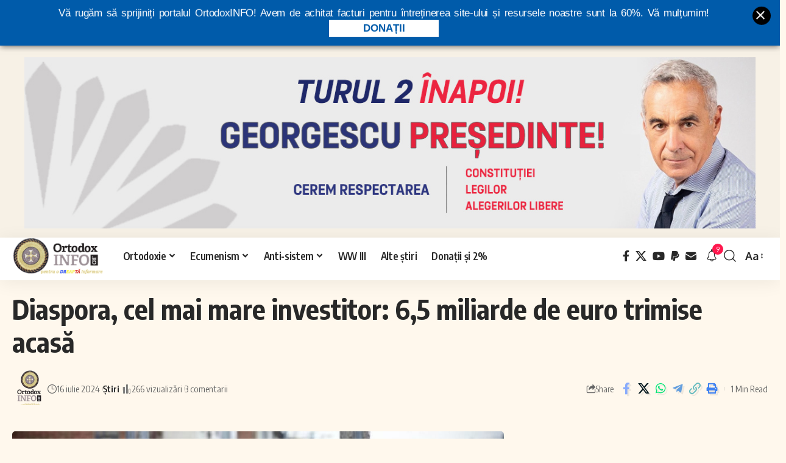

--- FILE ---
content_type: text/html; charset=UTF-8
request_url: https://ortodoxinfo.ro/2024/07/16/diaspora-cel-mai-mare-investitor-65-miliarde-de-euro-trimise-acasa/
body_size: 25243
content:
<!DOCTYPE html>
<html lang="ro-RO" prefix="og: http://ogp.me/ns# fb: http://ogp.me/ns/fb#">
<script async src="https://pagead2.googlesyndication.com/pagead/js/adsbygoogle.js?client=ca-pub-3314408028926568" crossorigin="anonymous" type="95ed8b912d33dca01491f15c-text/javascript"></script>    

  <script type="95ed8b912d33dca01491f15c-text/javascript">
    window.addEventListener("scroll",function(){
      var target = document.getElementById('hwasd');
      if(window.pageYOffset > 400){
        target.style.maxHeight = "300px"; 
      }
      else if(window.pageYOffset < 300){
        target.style.maxHeight = "0px"; 
      }
    },false);
  </script>
  <script type="95ed8b912d33dca01491f15c-text/javascript">
     (function($){
     $(document).ready(
       function() {
         setInterval(function() {
         $('#hwasd').html($('#hwasd').html());
         }, 10000);
      });
    })(jQuery);
  </script>
  
<script src="https://ajax.googleapis.com/ajax/libs/jquery/3.5.1/jquery.min.js" type="95ed8b912d33dca01491f15c-text/javascript"></script>
<script type="95ed8b912d33dca01491f15c-text/javascript">
    // Definirea unei funcții care va încărca scriptul și va gestiona reincărcarea lui
    function reloadAdsIfVisible() {
        // Iterăm prin fiecare element <ins> care are atributul data-ad-slot
        $('ins[data-ad-slot]').each(function() {
            var adSlot = $(this).data('ad-slot'); // Obținem valoarea atributului data-ad-slot
            var currentTime = new Date().getTime(); // Obținem timpul curent în milisecunde

            // Verificăm dacă acest slot publicitar este deja înregistrat în array-ul de timpuri
            if (adSlot in adReloadTimes) {
                var lastReloadTime = adReloadTimes[adSlot]; // Obținem timpul ultimei reîncărcări

                // Verificăm dacă au trecut cel puțin 10 secunde de la ultima reîncărcare
                if (currentTime - lastReloadTime >= 10000) {
                    // Verificăm dacă elementul este vizibil cu cel puțin 40% în viewport
                    if ($(this).is(':visible') && isElementInViewport($(this)[0], 40)) {
                        // Efectuăm reincărcarea scriptului
                        $(this).html($(this).html());
                        // Actualizăm timpul ultimei reîncărcări în array
                        adReloadTimes[adSlot] = currentTime;
                    }
                }
            } else {
                // Dacă slotul publicitar nu este încă înregistrat, îl adăugăm în array cu timpul curent
                adReloadTimes[adSlot] = currentTime;
            }
        });
    }

    // Funcție pentru a verifica dacă un element este vizibil cu un anumit procent în viewport
    function isElementInViewport(el, percentVisible) {
        var rect = el.getBoundingClientRect();
        var windowHeight = (window.innerHeight || document.documentElement.clientHeight);
        var height = rect.bottom - rect.top;
        var topVisible = rect.top >= 0 && rect.top < windowHeight;
        var bottomVisible = rect.bottom > 0 && rect.bottom <= windowHeight;
        return (topVisible || bottomVisible) && (rect.top <= (1 - percentVisible / 100) * height);
    }

    // Inițializarea array-ului pentru a stoca timpurile de reîncărcare
    var adReloadTimes = {};

    // Pornim funcția pentru reincarcarea publicitatii la un interval regulat
    setInterval(reloadAdsIfVisible, 5000);
</script>
	
<script type="95ed8b912d33dca01491f15c-text/javascript">
	//functie BACK TO TOP
	document.addEventListener('DOMContentLoaded', function () {
    const backToTopButton = document.getElementById('back-to-top');

    // Show or hide the button when scrolling
    window.addEventListener('scroll', () => {
      if (window.scrollY > 300) {
        backToTopButton.style.display = 'block';
      } else {
        backToTopButton.style.display = 'none';
      }
    });

    // Smooth scroll to top when button is clicked
    backToTopButton.addEventListener('click', (e) => {
      e.preventDefault();
      window.scrollTo({
        top: 0,
        behavior: 'smooth'
      });
    });
  });
</script>	
<head>
    <meta charset="UTF-8" />
    <meta http-equiv="X-UA-Compatible" content="IE=edge" />
	<meta name="viewport" content="width=device-width, initial-scale=1.0" />
    <link rel="profile" href="https://gmpg.org/xfn/11" />
	<title>Diaspora, cel mai mare investitor: 6,5 miliarde de euro trimise acasă &#8211; OrtodoxINFO</title>
<meta name='robots' content='max-image-preview:large' />
<script src="/cdn-cgi/scripts/7d0fa10a/cloudflare-static/rocket-loader.min.js" data-cf-settings="95ed8b912d33dca01491f15c-|49"></script><link rel="preload" as="style" onload="this.onload=null;this.rel='stylesheet'" id="rb-preload-gfonts" href="https://fonts.googleapis.com/css?family=Oxygen%3A400%2C700%7CEncode+Sans+Condensed%3A400%2C500%2C600%2C700%2C800&amp;display=swap" crossorigin><noscript><link rel="stylesheet" href="https://fonts.googleapis.com/css?family=Oxygen%3A400%2C700%7CEncode+Sans+Condensed%3A400%2C500%2C600%2C700%2C800&amp;display=swap"></noscript><link rel="alternate" type="application/rss+xml" title="OrtodoxINFO &raquo; Flux" href="https://ortodoxinfo.ro/feed/" />
<link rel="alternate" type="application/rss+xml" title="OrtodoxINFO &raquo; Flux comentarii" href="https://ortodoxinfo.ro/comments/feed/" />
<meta name="description" content="Românii plecați la muncă în străinătate au trimis în țară 6,5 miliarde de euro în 2023, echivalentul a 2% din PIB, cu doar 1,2% mai puțin decât valoarea investițiilor străine directe  atrase de România anul trecut, reiese din datele Băncii Naționale a României. Suma reprezintă un nou record și este de peste"><link rel="alternate" type="application/rss+xml" title="Flux comentarii OrtodoxINFO &raquo; Diaspora, cel mai mare investitor: 6,5 miliarde de euro trimise acasă" href="https://ortodoxinfo.ro/2024/07/16/diaspora-cel-mai-mare-investitor-65-miliarde-de-euro-trimise-acasa/feed/" />
			<link rel="pingback" href="https://ortodoxinfo.ro/xmlrpc.php"/>
		<script type="application/ld+json">{
    "@context": "https://schema.org",
    "@type": "Organization",
    "legalName": "OrtodoxINFO",
    "url": "https://ortodoxinfo.ro/",
    "logo": "https://ortodoxinfo.ro/wp-content/uploads/2024/03/cropped-white_logo@2x_dk.png",
    "sameAs": [
        "https://www.facebook.com/ortodoxinfo.ro",
        "https://x.com/ortodoxinforo",
        "https://www.youtube.com/@OrtodoxINFO",
        "https://www.paypal.com/donate/?hosted_button_id=XQKP4HPCYXQ9L",
        "https://ortodoxinfo.ro/contact/"
    ]
}</script>
<style id='wp-img-auto-sizes-contain-inline-css'>
img:is([sizes=auto i],[sizes^="auto," i]){contain-intrinsic-size:3000px 1500px}
/*# sourceURL=wp-img-auto-sizes-contain-inline-css */
</style>
<link rel='stylesheet' id='embedpress-css-css' href='https://ortodoxinfo.ro/wp-content/plugins/embedpress/assets/css/embedpress.css?ver=1768143072' media='all' />
<link rel='stylesheet' id='embedpress-blocks-style-css' href='https://ortodoxinfo.ro/wp-content/plugins/embedpress/assets/css/blocks.build.css?ver=1768143072' media='all' />
<link rel='stylesheet' id='embedpress-lazy-load-css-css' href='https://ortodoxinfo.ro/wp-content/plugins/embedpress/assets/css/lazy-load.css?ver=1768143072' media='all' />
<style id='wp-emoji-styles-inline-css'>

	img.wp-smiley, img.emoji {
		display: inline !important;
		border: none !important;
		box-shadow: none !important;
		height: 1em !important;
		width: 1em !important;
		margin: 0 0.07em !important;
		vertical-align: -0.1em !important;
		background: none !important;
		padding: 0 !important;
	}
/*# sourceURL=wp-emoji-styles-inline-css */
</style>
<link rel='stylesheet' id='wp-block-library-css' href='https://ortodoxinfo.ro/wp-includes/css/dist/block-library/style.min.css?ver=6.9' media='all' />
<style id='classic-theme-styles-inline-css'>
/*! This file is auto-generated */
.wp-block-button__link{color:#fff;background-color:#32373c;border-radius:9999px;box-shadow:none;text-decoration:none;padding:calc(.667em + 2px) calc(1.333em + 2px);font-size:1.125em}.wp-block-file__button{background:#32373c;color:#fff;text-decoration:none}
/*# sourceURL=/wp-includes/css/classic-themes.min.css */
</style>
<style id='global-styles-inline-css'>
:root{--wp--preset--aspect-ratio--square: 1;--wp--preset--aspect-ratio--4-3: 4/3;--wp--preset--aspect-ratio--3-4: 3/4;--wp--preset--aspect-ratio--3-2: 3/2;--wp--preset--aspect-ratio--2-3: 2/3;--wp--preset--aspect-ratio--16-9: 16/9;--wp--preset--aspect-ratio--9-16: 9/16;--wp--preset--color--black: #000000;--wp--preset--color--cyan-bluish-gray: #abb8c3;--wp--preset--color--white: #ffffff;--wp--preset--color--pale-pink: #f78da7;--wp--preset--color--vivid-red: #cf2e2e;--wp--preset--color--luminous-vivid-orange: #ff6900;--wp--preset--color--luminous-vivid-amber: #fcb900;--wp--preset--color--light-green-cyan: #7bdcb5;--wp--preset--color--vivid-green-cyan: #00d084;--wp--preset--color--pale-cyan-blue: #8ed1fc;--wp--preset--color--vivid-cyan-blue: #0693e3;--wp--preset--color--vivid-purple: #9b51e0;--wp--preset--gradient--vivid-cyan-blue-to-vivid-purple: linear-gradient(135deg,rgb(6,147,227) 0%,rgb(155,81,224) 100%);--wp--preset--gradient--light-green-cyan-to-vivid-green-cyan: linear-gradient(135deg,rgb(122,220,180) 0%,rgb(0,208,130) 100%);--wp--preset--gradient--luminous-vivid-amber-to-luminous-vivid-orange: linear-gradient(135deg,rgb(252,185,0) 0%,rgb(255,105,0) 100%);--wp--preset--gradient--luminous-vivid-orange-to-vivid-red: linear-gradient(135deg,rgb(255,105,0) 0%,rgb(207,46,46) 100%);--wp--preset--gradient--very-light-gray-to-cyan-bluish-gray: linear-gradient(135deg,rgb(238,238,238) 0%,rgb(169,184,195) 100%);--wp--preset--gradient--cool-to-warm-spectrum: linear-gradient(135deg,rgb(74,234,220) 0%,rgb(151,120,209) 20%,rgb(207,42,186) 40%,rgb(238,44,130) 60%,rgb(251,105,98) 80%,rgb(254,248,76) 100%);--wp--preset--gradient--blush-light-purple: linear-gradient(135deg,rgb(255,206,236) 0%,rgb(152,150,240) 100%);--wp--preset--gradient--blush-bordeaux: linear-gradient(135deg,rgb(254,205,165) 0%,rgb(254,45,45) 50%,rgb(107,0,62) 100%);--wp--preset--gradient--luminous-dusk: linear-gradient(135deg,rgb(255,203,112) 0%,rgb(199,81,192) 50%,rgb(65,88,208) 100%);--wp--preset--gradient--pale-ocean: linear-gradient(135deg,rgb(255,245,203) 0%,rgb(182,227,212) 50%,rgb(51,167,181) 100%);--wp--preset--gradient--electric-grass: linear-gradient(135deg,rgb(202,248,128) 0%,rgb(113,206,126) 100%);--wp--preset--gradient--midnight: linear-gradient(135deg,rgb(2,3,129) 0%,rgb(40,116,252) 100%);--wp--preset--font-size--small: 13px;--wp--preset--font-size--medium: 20px;--wp--preset--font-size--large: 36px;--wp--preset--font-size--x-large: 42px;--wp--preset--spacing--20: 0.44rem;--wp--preset--spacing--30: 0.67rem;--wp--preset--spacing--40: 1rem;--wp--preset--spacing--50: 1.5rem;--wp--preset--spacing--60: 2.25rem;--wp--preset--spacing--70: 3.38rem;--wp--preset--spacing--80: 5.06rem;--wp--preset--shadow--natural: 6px 6px 9px rgba(0, 0, 0, 0.2);--wp--preset--shadow--deep: 12px 12px 50px rgba(0, 0, 0, 0.4);--wp--preset--shadow--sharp: 6px 6px 0px rgba(0, 0, 0, 0.2);--wp--preset--shadow--outlined: 6px 6px 0px -3px rgb(255, 255, 255), 6px 6px rgb(0, 0, 0);--wp--preset--shadow--crisp: 6px 6px 0px rgb(0, 0, 0);}:where(.is-layout-flex){gap: 0.5em;}:where(.is-layout-grid){gap: 0.5em;}body .is-layout-flex{display: flex;}.is-layout-flex{flex-wrap: wrap;align-items: center;}.is-layout-flex > :is(*, div){margin: 0;}body .is-layout-grid{display: grid;}.is-layout-grid > :is(*, div){margin: 0;}:where(.wp-block-columns.is-layout-flex){gap: 2em;}:where(.wp-block-columns.is-layout-grid){gap: 2em;}:where(.wp-block-post-template.is-layout-flex){gap: 1.25em;}:where(.wp-block-post-template.is-layout-grid){gap: 1.25em;}.has-black-color{color: var(--wp--preset--color--black) !important;}.has-cyan-bluish-gray-color{color: var(--wp--preset--color--cyan-bluish-gray) !important;}.has-white-color{color: var(--wp--preset--color--white) !important;}.has-pale-pink-color{color: var(--wp--preset--color--pale-pink) !important;}.has-vivid-red-color{color: var(--wp--preset--color--vivid-red) !important;}.has-luminous-vivid-orange-color{color: var(--wp--preset--color--luminous-vivid-orange) !important;}.has-luminous-vivid-amber-color{color: var(--wp--preset--color--luminous-vivid-amber) !important;}.has-light-green-cyan-color{color: var(--wp--preset--color--light-green-cyan) !important;}.has-vivid-green-cyan-color{color: var(--wp--preset--color--vivid-green-cyan) !important;}.has-pale-cyan-blue-color{color: var(--wp--preset--color--pale-cyan-blue) !important;}.has-vivid-cyan-blue-color{color: var(--wp--preset--color--vivid-cyan-blue) !important;}.has-vivid-purple-color{color: var(--wp--preset--color--vivid-purple) !important;}.has-black-background-color{background-color: var(--wp--preset--color--black) !important;}.has-cyan-bluish-gray-background-color{background-color: var(--wp--preset--color--cyan-bluish-gray) !important;}.has-white-background-color{background-color: var(--wp--preset--color--white) !important;}.has-pale-pink-background-color{background-color: var(--wp--preset--color--pale-pink) !important;}.has-vivid-red-background-color{background-color: var(--wp--preset--color--vivid-red) !important;}.has-luminous-vivid-orange-background-color{background-color: var(--wp--preset--color--luminous-vivid-orange) !important;}.has-luminous-vivid-amber-background-color{background-color: var(--wp--preset--color--luminous-vivid-amber) !important;}.has-light-green-cyan-background-color{background-color: var(--wp--preset--color--light-green-cyan) !important;}.has-vivid-green-cyan-background-color{background-color: var(--wp--preset--color--vivid-green-cyan) !important;}.has-pale-cyan-blue-background-color{background-color: var(--wp--preset--color--pale-cyan-blue) !important;}.has-vivid-cyan-blue-background-color{background-color: var(--wp--preset--color--vivid-cyan-blue) !important;}.has-vivid-purple-background-color{background-color: var(--wp--preset--color--vivid-purple) !important;}.has-black-border-color{border-color: var(--wp--preset--color--black) !important;}.has-cyan-bluish-gray-border-color{border-color: var(--wp--preset--color--cyan-bluish-gray) !important;}.has-white-border-color{border-color: var(--wp--preset--color--white) !important;}.has-pale-pink-border-color{border-color: var(--wp--preset--color--pale-pink) !important;}.has-vivid-red-border-color{border-color: var(--wp--preset--color--vivid-red) !important;}.has-luminous-vivid-orange-border-color{border-color: var(--wp--preset--color--luminous-vivid-orange) !important;}.has-luminous-vivid-amber-border-color{border-color: var(--wp--preset--color--luminous-vivid-amber) !important;}.has-light-green-cyan-border-color{border-color: var(--wp--preset--color--light-green-cyan) !important;}.has-vivid-green-cyan-border-color{border-color: var(--wp--preset--color--vivid-green-cyan) !important;}.has-pale-cyan-blue-border-color{border-color: var(--wp--preset--color--pale-cyan-blue) !important;}.has-vivid-cyan-blue-border-color{border-color: var(--wp--preset--color--vivid-cyan-blue) !important;}.has-vivid-purple-border-color{border-color: var(--wp--preset--color--vivid-purple) !important;}.has-vivid-cyan-blue-to-vivid-purple-gradient-background{background: var(--wp--preset--gradient--vivid-cyan-blue-to-vivid-purple) !important;}.has-light-green-cyan-to-vivid-green-cyan-gradient-background{background: var(--wp--preset--gradient--light-green-cyan-to-vivid-green-cyan) !important;}.has-luminous-vivid-amber-to-luminous-vivid-orange-gradient-background{background: var(--wp--preset--gradient--luminous-vivid-amber-to-luminous-vivid-orange) !important;}.has-luminous-vivid-orange-to-vivid-red-gradient-background{background: var(--wp--preset--gradient--luminous-vivid-orange-to-vivid-red) !important;}.has-very-light-gray-to-cyan-bluish-gray-gradient-background{background: var(--wp--preset--gradient--very-light-gray-to-cyan-bluish-gray) !important;}.has-cool-to-warm-spectrum-gradient-background{background: var(--wp--preset--gradient--cool-to-warm-spectrum) !important;}.has-blush-light-purple-gradient-background{background: var(--wp--preset--gradient--blush-light-purple) !important;}.has-blush-bordeaux-gradient-background{background: var(--wp--preset--gradient--blush-bordeaux) !important;}.has-luminous-dusk-gradient-background{background: var(--wp--preset--gradient--luminous-dusk) !important;}.has-pale-ocean-gradient-background{background: var(--wp--preset--gradient--pale-ocean) !important;}.has-electric-grass-gradient-background{background: var(--wp--preset--gradient--electric-grass) !important;}.has-midnight-gradient-background{background: var(--wp--preset--gradient--midnight) !important;}.has-small-font-size{font-size: var(--wp--preset--font-size--small) !important;}.has-medium-font-size{font-size: var(--wp--preset--font-size--medium) !important;}.has-large-font-size{font-size: var(--wp--preset--font-size--large) !important;}.has-x-large-font-size{font-size: var(--wp--preset--font-size--x-large) !important;}
:where(.wp-block-post-template.is-layout-flex){gap: 1.25em;}:where(.wp-block-post-template.is-layout-grid){gap: 1.25em;}
:where(.wp-block-term-template.is-layout-flex){gap: 1.25em;}:where(.wp-block-term-template.is-layout-grid){gap: 1.25em;}
:where(.wp-block-columns.is-layout-flex){gap: 2em;}:where(.wp-block-columns.is-layout-grid){gap: 2em;}
:root :where(.wp-block-pullquote){font-size: 1.5em;line-height: 1.6;}
/*# sourceURL=global-styles-inline-css */
</style>
<link rel='stylesheet' id='foxiz-elements-css' href='https://ortodoxinfo.ro/wp-content/plugins/foxiz-core/lib/foxiz-elements/public/style.css?ver=2.0' media='all' />
<link rel='stylesheet' id='dntplgn_style-css' href='https://ortodoxinfo.ro/wp-content/plugins/recurring-donation/css/style.css?ver=6.9' media='all' />
<link rel='stylesheet' id='jquery_ui_style-css' href='https://ortodoxinfo.ro/wp-content/plugins/recurring-donation/css/jquery-ui-styles.css?ver=6.9' media='all' />
<link rel='stylesheet' id='hdsb-stickybanner-style-css' href='https://ortodoxinfo.ro/wp-content/plugins/sticky-banner/assets/css/stickybanner.css?ver=1.4.0' media='all' />
<style id='hdsb-stickybanner-style-inline-css'>
.hdsb-stickybanner { background: #005baa !important; }.hdsb-stickybanner-btn { color: #005baa !important; }.hdsb-stickybanner-btn:hover { color: #005baa !important; }.hdsb-stickybanner-text { color: #ffffff !important; }.hdsb-stickybanner-btn { background: #ffffff !important; }
/*# sourceURL=hdsb-stickybanner-style-inline-css */
</style>
<link rel='stylesheet' id='wp_automatic_gallery_style-css' href='https://ortodoxinfo.ro/wp-content/plugins/wp-automatic/css/wp-automatic.css?ver=1.0.0' media='all' />

<link rel='stylesheet' id='foxiz-main-css' href='https://ortodoxinfo.ro/wp-content/themes/foxiz/assets/css/main.css?ver=2.5.4' media='all' />
<style id='foxiz-main-inline-css'>
:root {--body-fsize:18px;}:root {--solid-white :#fff8ed;}[data-theme="dark"].is-hd-4 {--nav-bg: #191c20;--nav-bg-from: #191c20;--nav-bg-to: #191c20;}[data-theme="dark"].is-hd-5, [data-theme="dark"].is-hd-5:not(.sticky-on) {--nav-bg: #191c20;--nav-bg-from: #191c20;--nav-bg-to: #191c20;}:root {--hyperlink-line-color :var(--g-color);--s-content-width : 760px;--max-width-wo-sb : 840px;--s10-feat-ratio :45%;--s11-feat-ratio :45%;--login-popup-w : 350px;}.search-header:before { background-repeat : no-repeat;background-size : cover;background-attachment : scroll;background-position : center center;}[data-theme="dark"] .search-header:before { background-repeat : no-repeat;background-size : cover;background-attachment : scroll;background-position : center center;}.footer-has-bg { background-color : #88888812;}#amp-mobile-version-switcher { display: none; }
/*# sourceURL=foxiz-main-inline-css */
</style>
<link rel='stylesheet' id='foxiz-print-css' href='https://ortodoxinfo.ro/wp-content/themes/foxiz/assets/css/print.css?ver=2.5.4' media='all' />
<link rel='stylesheet' id='foxiz-style-css' href='https://ortodoxinfo.ro/wp-content/themes/foxiz-child/style.css?ver=2.5.4' media='all' />
<script src="https://ortodoxinfo.ro/wp-includes/js/jquery/jquery.min.js?ver=3.7.1" id="jquery-core-js" type="95ed8b912d33dca01491f15c-text/javascript"></script>
<script src="https://ortodoxinfo.ro/wp-includes/js/jquery/jquery-migrate.min.js?ver=3.4.1" id="jquery-migrate-js" type="95ed8b912d33dca01491f15c-text/javascript"></script>
<script id="jquery-js-after" type="95ed8b912d33dca01491f15c-text/javascript">
jQuery(function($){
                setTimeout(function(){
                    $.post('https://ortodoxinfo.ro/wp-admin/admin-ajax.php', {
                        action: 'custom_pvc_increment',
                        post_id: 159130
                    });
                }, 2000);
            });
        
//# sourceURL=jquery-js-after
</script>
<script id="post-views-counter-frontend-js-before" type="95ed8b912d33dca01491f15c-text/javascript">
var pvcArgsFrontend = {"mode":"js","postID":159130,"requestURL":"https:\/\/ortodoxinfo.ro\/wp-admin\/admin-ajax.php","nonce":"2ef582a1b1","dataStorage":"cookies","multisite":false,"path":"\/","domain":""};

//# sourceURL=post-views-counter-frontend-js-before
</script>
<script src="https://ortodoxinfo.ro/wp-content/plugins/post-views-counter/js/frontend.min.js?ver=1.5.5" id="post-views-counter-frontend-js" type="95ed8b912d33dca01491f15c-text/javascript"></script>
<script src="https://ortodoxinfo.ro/wp-includes/js/jquery/ui/core.min.js?ver=1.13.3" id="jquery-ui-core-js" type="95ed8b912d33dca01491f15c-text/javascript"></script>
<script src="https://ortodoxinfo.ro/wp-includes/js/jquery/ui/tabs.min.js?ver=1.13.3" id="jquery-ui-tabs-js" type="95ed8b912d33dca01491f15c-text/javascript"></script>
<script src="https://ortodoxinfo.ro/wp-content/plugins/recurring-donation/js/script.js?ver=6.9" id="dntplgn_script-js" type="95ed8b912d33dca01491f15c-text/javascript"></script>
<script src="https://ortodoxinfo.ro/wp-content/plugins/wp-automatic/js/main-front.js?ver=6.9" id="wp_automatic_gallery-js" type="95ed8b912d33dca01491f15c-text/javascript"></script>
<script src="https://ortodoxinfo.ro/wp-content/themes/foxiz/assets/js/highlight-share.js?ver=1" id="highlight-share-js" type="95ed8b912d33dca01491f15c-text/javascript"></script>
<link rel="preload" href="https://ortodoxinfo.ro/wp-content/themes/foxiz/assets/fonts/icons.woff2?ver=2.5.0" as="font" type="font/woff2" crossorigin="anonymous"> <link rel="https://api.w.org/" href="https://ortodoxinfo.ro/wp-json/" /><link rel="alternate" title="JSON" type="application/json" href="https://ortodoxinfo.ro/wp-json/wp/v2/posts/159130" /><link rel="EditURI" type="application/rsd+xml" title="RSD" href="https://ortodoxinfo.ro/xmlrpc.php?rsd" />
<meta name="generator" content="WordPress 6.9" />
<link rel='shortlink' href='https://ortodoxinfo.ro/?p=159130' />
<meta name="generator" content="Elementor 3.34.2; features: e_font_icon_svg, additional_custom_breakpoints; settings: css_print_method-external, google_font-enabled, font_display-swap">
<script type="application/ld+json">{
    "@context": "https://schema.org",
    "@type": "WebSite",
    "@id": "https://ortodoxinfo.ro/#website",
    "url": "https://ortodoxinfo.ro/",
    "name": "OrtodoxINFO",
    "potentialAction": {
        "@type": "SearchAction",
        "target": "https://ortodoxinfo.ro/?s={search_term_string}",
        "query-input": "required name=search_term_string"
    }
}</script>
      <meta name="onesignal" content="wordpress-plugin"/>
            <script type="95ed8b912d33dca01491f15c-text/javascript">

      window.OneSignalDeferred = window.OneSignalDeferred || [];

      OneSignalDeferred.push(function(OneSignal) {
        var oneSignal_options = {};
        window._oneSignalInitOptions = oneSignal_options;

        oneSignal_options['serviceWorkerParam'] = { scope: '/wp-content/plugins/onesignal-free-web-push-notifications/sdk_files/push/onesignal/' };
oneSignal_options['serviceWorkerPath'] = 'OneSignalSDKWorker.js';

        OneSignal.Notifications.setDefaultUrl("https://ortodoxinfo.ro");

        oneSignal_options['wordpress'] = true;
oneSignal_options['appId'] = '6b3f5ccb-7893-4c6b-8aa6-821dc7f87198';
oneSignal_options['allowLocalhostAsSecureOrigin'] = true;
oneSignal_options['welcomeNotification'] = { };
oneSignal_options['welcomeNotification']['title'] = "";
oneSignal_options['welcomeNotification']['message'] = "";
oneSignal_options['path'] = "https://ortodoxinfo.ro/wp-content/plugins/onesignal-free-web-push-notifications/sdk_files/";
oneSignal_options['promptOptions'] = { };
oneSignal_options['promptOptions']['actionMessage'] = "Notificări la fiecare articol nou";
oneSignal_options['promptOptions']['acceptButtonText'] = "CONTINUĂ";
oneSignal_options['promptOptions']['cancelButtonText'] = ".";
oneSignal_options['notifyButton'] = { };
oneSignal_options['notifyButton']['enable'] = true;
oneSignal_options['notifyButton']['position'] = 'bottom-left';
oneSignal_options['notifyButton']['theme'] = 'inverse';
oneSignal_options['notifyButton']['size'] = 'medium';
oneSignal_options['notifyButton']['displayPredicate'] = function() {
              return !OneSignal.User.PushSubscription.optedIn;
            };
oneSignal_options['notifyButton']['showCredit'] = true;
oneSignal_options['notifyButton']['text'] = {};
              OneSignal.init(window._oneSignalInitOptions);
              OneSignal.Slidedown.promptPush()      });

      function documentInitOneSignal() {
        var oneSignal_elements = document.getElementsByClassName("OneSignal-prompt");

        var oneSignalLinkClickHandler = function(event) { OneSignal.Notifications.requestPermission(); event.preventDefault(); };        for(var i = 0; i < oneSignal_elements.length; i++)
          oneSignal_elements[i].addEventListener('click', oneSignalLinkClickHandler, false);
      }

      if (document.readyState === 'complete') {
           documentInitOneSignal();
      }
      else {
           window.addEventListener("load", function(event){
               documentInitOneSignal();
          });
      }
    </script>
			<style>
				.e-con.e-parent:nth-of-type(n+4):not(.e-lazyloaded):not(.e-no-lazyload),
				.e-con.e-parent:nth-of-type(n+4):not(.e-lazyloaded):not(.e-no-lazyload) * {
					background-image: none !important;
				}
				@media screen and (max-height: 1024px) {
					.e-con.e-parent:nth-of-type(n+3):not(.e-lazyloaded):not(.e-no-lazyload),
					.e-con.e-parent:nth-of-type(n+3):not(.e-lazyloaded):not(.e-no-lazyload) * {
						background-image: none !important;
					}
				}
				@media screen and (max-height: 640px) {
					.e-con.e-parent:nth-of-type(n+2):not(.e-lazyloaded):not(.e-no-lazyload),
					.e-con.e-parent:nth-of-type(n+2):not(.e-lazyloaded):not(.e-no-lazyload) * {
						background-image: none !important;
					}
				}
			</style>
			<script type="application/ld+json">{
    "@context": "https://schema.org",
    "@type": "Article",
    "headline": "Diaspora, cel mai mare investitor: 6,5 miliarde de euro trimise acas\u0103",
    "description": "Rom\u00e2nii pleca\u021bi la munc\u0103 \u00een str\u0103in\u0103tate au trimis \u00een \u021bar\u0103 6,5 miliarde de euro \u00een 2023, echivalentul a 2% din PIB, cu doar 1,2% mai pu\u021bin dec\u00e2t valoarea investi\u021biilor str\u0103ine directe\u00a0 atrase de Rom\u00e2nia anul trecut, reiese din datele B\u0103ncii Na\u021bionale a Rom\u00e2niei. Suma reprezint\u0103 un nou record \u0219i este de peste",
    "mainEntityOfPage": {
        "@type": "WebPage",
        "@id": "https://ortodoxinfo.ro/2024/07/16/diaspora-cel-mai-mare-investitor-65-miliarde-de-euro-trimise-acasa/"
    },
    "author": {
        "@type": "Person",
        "name": "OrtodoxINFO",
        "url": "https://ortodoxinfo.ro"
    },
    "publisher": {
        "@type": "Organization",
        "name": "OrtodoxINFO",
        "url": "https://ortodoxinfo.ro/",
        "logo": {
            "@type": "ImageObject",
            "url": "https://ortodoxinfo.ro/wp-content/uploads/2024/03/cropped-white_logo@2x_dk.png"
        }
    },
    "dateModified": "2024-07-16T08:59:23+02:00",
    "datePublished": "2024-07-16T08:59:23+02:00",
    "image": {
        "@type": "ImageObject",
        "url": "https://ortodoxinfo.ro/wp-content/uploads/2024/07/o-lume-in-miscare-diaspora-romana-196681.jpg",
        "width": "1200",
        "height": "675"
    },
    "commentCount": 3,
    "articleSection": [
        "\u0218tiri"
    ]
}</script>
<link rel="icon" href="https://ortodoxinfo.ro/wp-content/uploads/2018/09/cropped-white_logo@2x-32x32.png" sizes="32x32" />
<link rel="icon" href="https://ortodoxinfo.ro/wp-content/uploads/2018/09/cropped-white_logo@2x-192x192.png" sizes="192x192" />
<link rel="apple-touch-icon" href="https://ortodoxinfo.ro/wp-content/uploads/2018/09/cropped-white_logo@2x-180x180.png" />
<meta name="msapplication-TileImage" content="https://ortodoxinfo.ro/wp-content/uploads/2018/09/cropped-white_logo@2x-270x270.png" />
		<style id="wp-custom-css">
			q, blockquote, blockquote.quote-light {
    margin: 0 0 10px;
    padding: 10px 20px !important;
    border-left: 3px solid #e7c68d !important;
    border-left-style: groove !important;
    border-radius: 30px;
      background: #fff3de !important;
    color: #000;
		font-style: italic;
}

q::before, blockquote::before {
    display: block;
    content: "";
    font-family: fontawesome;
    font-size: 26px;
    color: #08f;
    margin-bottom: 0px;
}

.sursa_stire {
        background-color: #fff;
        color: #2B67A2;
        line-height: 14px;
        font-weight: normal;
        font-size: 12px;
        margin: 0 0 0 2px;
        padding: 4px 2px;
        border-width: 1px;
        border-style: solid;
        text-align: right;
        border-color: transparent #ddd #ddd transparent;    
        margin-top: -10px;
        margin-bottom: 10px;
    }
    span.nume_site {
        font-weight: bold;
        font-size: 13px !important;
        color: #031d7d;
    }

    #comentariu_titlu {
        background:#365899;
        color: #fff;
        display: block;
        padding: 5px 10px;
        border-radius: 0px 23px 0px 0px;
        margin: 30px 0 0 0;
        clear: both;
    }
    #comentariu_ortodoxinfo {
        display: block;
        background: rgba(87, 135, 226, 0.1);
        margin:0 auto;      
        padding: 10px 20px;
        -webkit-box-shadow: 8px 10px 6px -6px rgba(54, 88, 153, 0.28);
           -moz-box-shadow: 8px 10px 6px -6px rgba(54, 88, 153, 0.28);
                box-shadow: 8px 10px 6px -6px rgba(54, 88, 153, 0.28);
	margin-bottom: 25px;			
    }   
    #comentariu_ortodoxinfo p, #comentariu_ortodoxinfo span {
        color:#1503a2;
    }
    #comentariu_ortodoxinfo li {
        color: #f00;
        list-style-type: disc;
        float: none;
    }
    #comentariu_ortodoxinfo a, #comentariu_ortodoxinfo a span, #comentariu_ortodoxinfo u a span, #comentariu_ortodoxinfo a u span {
        color:#f00;
        text-decoration: none !important;
        font-weight: normal;
        font-size: 19px !important;
        line-height: 18px;
    }
    #comentariu_ortodoxinfo a:hover, #comentariu_ortodoxinfo a:hover span {
        color:#000;
        text-decoration: underline;
    }
    .pe_scurt {
        display: block;
        background: #e4e4e4;
        margin: 0 10px;
        padding: 10px 20px;
        border-left: 5px solid #2196F3;
        background-color: rgb(240, 243, 254);
        -moz-box-shadow: 0 1px 4px 0 rgba(0, 0, 0, 0.25);
        -webkit-box-shadow: 0 1px 4px 0 rgba(0, 0, 0, 0.25);
        box-shadow: 0 1px 4px 0 rgba(0, 0, 0, 0.25);
        -moz-border-radius: 5px;
        -webkit-border-radius: 5px;
        border-radius: 5px; 
    }

    @-webkit-keyframes pulsing-badge{0%{-webkit-box-shadow:0 0 0 0 rgba(0,170,220,0.4);box-shadow:0 0 0 0 rgba(0,170,220,0.4)}70%{-webkit-box-shadow:0 0 0 10px rgba(0,170,220,0);box-shadow:0 0 0 10px rgba(0,170,220,0)}100%{-webkit-box-shadow:0 0 0 0 rgba(0,170,220,0);box-shadow:0 0 0 0 rgba(0,170,220,0)}}
    @keyframes pulsing-badge{0%{-webkit-box-shadow:0 0 0 0 rgba(0,170,220,0.4);box-shadow:0 0 0 0 rgba(0,170,220,0.4)}70%{-webkit-box-shadow:0 0 0 10px rgba(0,170,220,0);box-shadow:0 0 0 10px rgba(0,170,220,0)}100%{-webkit-box-shadow:0 0 0 0 rgba(0,170,220,0);box-shadow:0 0 0 0 rgba(0,170,220,0)}}
.block-head-8 .the-global-title:before, .block-head-8 .comment-reply-title:before, .block-head-8 .related.products>h2:before, .block-head-8 .up-sells>h2:before, .block-head-8 .cross-sells>h2:before, .block-head-8 .cart_totals>h2:before, .block-head-8 .bbp-form legend:before {
    -webkit-animation: pulsing-badge 2s infinite;
    animation: pulsing-badge 2s infinite;
}
.single-standard-1:not(.single-standard-11) .s-feat img {
    width: 100%;
    max-width: 100%;
}
.p-wrap.p-highlight.p-overlay-1{
        padding: 0;
    }

.header-mobile-wrap {
    padding: 10px 0;
}

.style-shadow .navbar-wrap:not(.navbar-transparent), .sticky-on .navbar-wrap {
    padding-bottom: 10px;
}		</style>
		
<!-- START - Open Graph and Twitter Card Tags 3.3.7 -->
 <!-- Facebook Open Graph -->
  <meta property="og:locale" content="ro_RO"/>
  <meta property="og:site_name" content="OrtodoxINFO"/>
  <meta property="og:title" content="Diaspora, cel mai mare investitor: 6,5 miliarde de euro trimise acasă"/>
  <meta property="og:url" content="https://ortodoxinfo.ro/2024/07/16/diaspora-cel-mai-mare-investitor-65-miliarde-de-euro-trimise-acasa/"/>
  <meta property="og:type" content="article"/>
  <meta property="og:description" content="Românii plecați la muncă în străinătate au trimis în țară 6,5 miliarde de euro în 2023, echivalentul a 2% din PIB, cu doar 1,2% mai puțin decât valoarea investițiilor străine directe  atrase de România anul trecut, reiese din datele Băncii Naționale a României.

Suma reprezintă un nou record și es"/>
  <meta property="og:image" content="https://ortodoxinfo.ro/wp-content/uploads/2024/07/o-lume-in-miscare-diaspora-romana-196681.jpg"/>
  <meta property="og:image:url" content="https://ortodoxinfo.ro/wp-content/uploads/2024/07/o-lume-in-miscare-diaspora-romana-196681.jpg"/>
  <meta property="og:image:secure_url" content="https://ortodoxinfo.ro/wp-content/uploads/2024/07/o-lume-in-miscare-diaspora-romana-196681.jpg"/>
  <meta property="article:published_time" content="2024-07-16T08:59:23+02:00"/>
  <meta property="article:modified_time" content="2024-07-16T08:59:23+02:00" />
  <meta property="og:updated_time" content="2024-07-16T08:59:23+02:00" />
  <meta property="article:section" content="Știri"/>
  <meta property="article:publisher" content="https://www.facebook.com/ortodoxinfo.ro"/>
 <!-- Google+ / Schema.org -->
 <!-- Twitter Cards -->
  <meta name="twitter:title" content="Diaspora, cel mai mare investitor: 6,5 miliarde de euro trimise acasă"/>
  <meta name="twitter:url" content="https://ortodoxinfo.ro/2024/07/16/diaspora-cel-mai-mare-investitor-65-miliarde-de-euro-trimise-acasa/"/>
  <meta name="twitter:description" content="Românii plecați la muncă în străinătate au trimis în țară 6,5 miliarde de euro în 2023, echivalentul a 2% din PIB, cu doar 1,2% mai puțin decât valoarea investițiilor străine directe  atrase de România anul trecut, reiese din datele Băncii Naționale a României.

Suma reprezintă un nou record și es"/>
  <meta name="twitter:image" content="https://ortodoxinfo.ro/wp-content/uploads/2024/07/o-lume-in-miscare-diaspora-romana-196681.jpg"/>
  <meta name="twitter:card" content="summary_large_image"/>
 <!-- SEO -->
 <!-- Misc. tags -->
 <!-- is_singular -->
<!-- END - Open Graph and Twitter Card Tags 3.3.7 -->
	
</head>
<body class="wp-singular post-template-default single single-post postid-159130 single-format-standard wp-embed-responsive wp-theme-foxiz wp-child-theme-foxiz-child personalized-all elementor-default elementor-kit-168174 menu-ani-1 hover-ani-1 btn-ani-1 is-rm-0 lmeta-dot loader-1 is-hd-1 is-standard-1 is-backtop " data-theme="default">
<div class="top-site-ad is-code">		<div class=" edge-padding">
							<div class="ad-script non-adsense edge-padding">
					<img decoding="async" src="https://ortodoxinfo.ro/wp-content/uploads/2025/02/sustinem_CG_presedinte.jpg" title="sustinem_CG_presedinte" alt="sustinem_CG_presedinte" loading="lazy">				</div>
					</div>
		</div><div class="site-outer">
			<div id="site-header" class="header-wrap rb-section header-set-1 header-1 header-wrapper style-shadow">
					<div class="reading-indicator"><span id="reading-progress"></span></div>
					<div id="navbar-outer" class="navbar-outer">
				<div id="sticky-holder" class="sticky-holder">
					<div class="navbar-wrap">
						<div class="rb-container edge-padding">
							<div class="navbar-inner">
								<div class="navbar-left">
											<div class="logo-wrap is-image-logo site-branding">
			<a href="https://ortodoxinfo.ro/" class="logo" title="OrtodoxINFO">
				<img class="logo-default" data-mode="default" height="138" width="344" src="https://ortodoxinfo.ro/wp-content/uploads/2024/03/cropped-white_logo@2x_dk.png" alt="OrtodoxINFO" decoding="async" loading="eager"><img class="logo-dark" data-mode="dark" height="92" width="218" src="https://ortodoxinfo.ro/wp-content/uploads/2022/07/white_logo.png" alt="OrtodoxINFO" decoding="async" loading="eager">			</a>
		</div>
				<nav id="site-navigation" class="main-menu-wrap" aria-label="main menu"><ul id="menu-meniu-principal" class="main-menu rb-menu large-menu" itemscope itemtype="https://www.schema.org/SiteNavigationElement"><li id="menu-item-29077" class="menu-item menu-item-type-taxonomy menu-item-object-category menu-item-has-children menu-item-29077"><a href="https://ortodoxinfo.ro/category/credinta-ortodoxa/"><span>Ortodoxie</span></a>
<ul class="sub-menu">
	<li id="menu-item-60272" class="menu-item menu-item-type-post_type menu-item-object-page menu-item-has-children menu-item-60272"><a href="https://ortodoxinfo.ro/sfintele-canoane-ale-bisericii/"><span>Sfintele Canoane</span></a>
	<ul class="sub-menu">
		<li id="menu-item-60276" class="menu-item menu-item-type-post_type menu-item-object-page menu-item-60276"><a href="https://ortodoxinfo.ro/sfintele-canoane-ale-bisericii/sfintele-canoane-apostolice/"><span>Sfintele Canoane Apostolice</span></a></li>
		<li id="menu-item-60274" class="menu-item menu-item-type-post_type menu-item-object-page menu-item-60274"><a href="https://ortodoxinfo.ro/sfintele-canoane-ale-bisericii/sfintele-canoane-ale-sinoadelor-ecumenice/"><span>Sfintele Canoane ale Sinoadelor Ecumenice</span></a></li>
		<li id="menu-item-60275" class="menu-item menu-item-type-post_type menu-item-object-page menu-item-60275"><a href="https://ortodoxinfo.ro/sfintele-canoane-ale-bisericii/sfintele-canoane-ale-sinoadelor-locale/"><span>Sfintele Canoane ale Sinoadelor locale</span></a></li>
		<li id="menu-item-60273" class="menu-item menu-item-type-post_type menu-item-object-page menu-item-60273"><a href="https://ortodoxinfo.ro/sfintele-canoane-ale-bisericii/sfintele-canoane-ale-sfintilor-parinti/"><span>Sfintele Canoane ale Sfinților Părinți</span></a></li>
		<li id="menu-item-60277" class="menu-item menu-item-type-post_type menu-item-object-page menu-item-60277"><a href="https://ortodoxinfo.ro/sfintele-canoane-ale-bisericii/sfintele-canoane-intregitoare/"><span>Sfintele Canoane întregitoare</span></a></li>
	</ul>
</li>
</ul>
</li>
<li id="menu-item-28074" class="menu-item menu-item-type-taxonomy menu-item-object-category menu-item-has-children menu-item-28074"><a href="https://ortodoxinfo.ro/category/anti-sistem/anti-biserica/ecumenism/"><span>Ecumenism</span></a>
<ul class="sub-menu">
	<li id="menu-item-88870" class="menu-item menu-item-type-custom menu-item-object-custom menu-item-88870"><a href="https://sinod-creta.ortodoxinfo.ro"><span>Sinodul tâlhăresc</span></a></li>
</ul>
</li>
<li id="menu-item-28073" class="menu-item menu-item-type-taxonomy menu-item-object-category menu-item-has-children menu-item-28073"><a href="https://ortodoxinfo.ro/category/anti-sistem/"><span>Anti-sistem</span></a>
<ul class="sub-menu">
	<li id="menu-item-61662" class="menu-item menu-item-type-taxonomy menu-item-object-category menu-item-61662"><a href="https://ortodoxinfo.ro/category/anti-sistem/big-brother/"><span>Big brother</span></a></li>
	<li id="menu-item-61661" class="menu-item menu-item-type-taxonomy menu-item-object-category menu-item-61661"><a href="https://ortodoxinfo.ro/category/anti-sistem/cipuri/"><span>Cipuri</span></a></li>
	<li id="menu-item-129085" class="menu-item menu-item-type-taxonomy menu-item-object-category menu-item-129085"><a href="https://ortodoxinfo.ro/category/anti-sistem/reducerea-populatiei/plandemia-covid-19/"><span>Plandemia covid-19</span></a></li>
	<li id="menu-item-61660" class="menu-item menu-item-type-taxonomy menu-item-object-category menu-item-61660"><a href="https://ortodoxinfo.ro/category/anti-sistem/reducerea-populatiei/vaccin/"><span>Vaccin</span></a></li>
</ul>
</li>
<li id="menu-item-28094" class="menu-item menu-item-type-taxonomy menu-item-object-category menu-item-28094"><a href="https://ortodoxinfo.ro/category/anti-sistem/al-iii-lea-razboi-mondial/"><span>WW III</span></a></li>
<li id="menu-item-28329" class="menu-item menu-item-type-taxonomy menu-item-object-category current-post-ancestor current-menu-parent current-post-parent menu-item-28329"><a href="https://ortodoxinfo.ro/category/stiri/"><span>Alte știri</span></a></li>
<li id="menu-item-179179" class="menu-item menu-item-type-post_type menu-item-object-page menu-item-179179"><a href="https://ortodoxinfo.ro/donatii/"><span>Donații și 2%</span></a></li>
</ul></nav>
										</div>
								<div class="navbar-right">
												<div class="header-social-list wnav-holder"><a class="social-link-facebook" aria-label="Facebook" data-title="Facebook" href="https://www.facebook.com/ortodoxinfo.ro" target="_blank" rel="noopener nofollow"><i class="rbi rbi-facebook" aria-hidden="true"></i></a><a class="social-link-twitter" aria-label="X" data-title="X" href="https://x.com/ortodoxinforo" target="_blank" rel="noopener nofollow"><i class="rbi rbi-twitter" aria-hidden="true"></i></a><a class="social-link-youtube" aria-label="YouTube" data-title="YouTube" href="https://www.youtube.com/@OrtodoxINFO" target="_blank" rel="noopener nofollow"><i class="rbi rbi-youtube" aria-hidden="true"></i></a><a class="social-link-custom social-link-1 social-link-Paypal" data-title="Paypal" aria-label="Paypal" href="https://www.paypal.com/donate/?hosted_button_id=XQKP4HPCYXQ9L" target="_blank" rel="noopener nofollow"><i class="rbi-paypal" aria-hidden="true"></i></a><a class="social-link-custom social-link-2 social-link-Contact" data-title="Contact" aria-label="Paypal" href="https://ortodoxinfo.ro/contact/" target="_blank" rel="noopener nofollow"><i class="rbi-email" aria-hidden="true"></i></a></div>
				<div class="wnav-holder header-dropdown-outer">
			<a href="#" class="dropdown-trigger notification-icon notification-trigger" aria-label="notification">
                <span class="notification-icon-inner" data-title="Notification">
                    <span class="notification-icon-holder">
                    	                    <i class="rbi rbi-notification wnav-icon" aria-hidden="true"></i>
                                        <span class="notification-info"></span>
                    </span>
                </span> </a>
			<div class="header-dropdown notification-dropdown">
				<div class="notification-popup">
					<div class="notification-header">
						<span class="h4">Notification</span>
													<a class="notification-url meta-text" href="#">încarcă articole								<i class="rbi rbi-cright" aria-hidden="true"></i></a>
											</div>
					<div class="notification-content">
						<div class="scroll-holder">
							<div class="rb-notification ecat-l-dot is-feat-right" data-interval="12"></div>
						</div>
					</div>
				</div>
			</div>
		</div>
			<div class="wnav-holder w-header-search header-dropdown-outer">
			<a href="#" data-title="Search" class="icon-holder header-element search-btn search-trigger" aria-label="search">
				<i class="rbi rbi-search wnav-icon" aria-hidden="true"></i>							</a>
							<div class="header-dropdown">
					<div class="header-search-form is-icon-layout">
						<form method="get" action="https://ortodoxinfo.ro/" class="rb-search-form live-search-form"  data-search="post" data-limit="0" data-follow="0" data-tax="category" data-dsource="0"  data-ptype=""><div class="search-form-inner"><span class="search-icon"><i class="rbi rbi-search" aria-hidden="true"></i></span><span class="search-text"><input type="text" class="field" placeholder="articole, titluri" value="" name="s"/></span><span class="rb-search-submit"><input type="submit" value="Search"/><i class="rbi rbi-cright" aria-hidden="true"></i></span><span class="live-search-animation rb-loader"></span></div><div class="live-search-response"></div></form>					</div>
				</div>
					</div>
				<div class="wnav-holder font-resizer">
			<a href="#" class="font-resizer-trigger" data-title="Font Resizer"><span class="screen-reader-text">Font Resizer</span><strong>Aa</strong></a>
		</div>
										</div>
							</div>
						</div>
					</div>
							<div id="header-mobile" class="header-mobile">
			<div class="header-mobile-wrap">
						<div class="mbnav edge-padding">
			<div class="navbar-left">
						<div class="mobile-toggle-wrap">
							<a href="#" class="mobile-menu-trigger" aria-label="mobile trigger">		<span class="burger-icon"><span></span><span></span><span></span></span>
	</a>
					</div>
			<div class="logo-wrap mobile-logo-wrap is-image-logo site-branding">
			<a href="https://ortodoxinfo.ro/" class="logo" title="OrtodoxINFO">
				<img class="logo-default" data-mode="default" height="138" width="344" src="https://ortodoxinfo.ro/wp-content/uploads/2024/03/cropped-white_logo@2x_dk.png" alt="OrtodoxINFO" decoding="async" loading="eager"><img class="logo-dark" data-mode="dark" height="92" width="218" src="https://ortodoxinfo.ro/wp-content/uploads/2022/07/white_logo.png" alt="OrtodoxINFO" decoding="async" loading="eager">			</a>
		</div>
					</div>
			<div class="navbar-right">
						<a href="#" class="mobile-menu-trigger mobile-search-icon" aria-label="search"><i class="rbi rbi-search wnav-icon" aria-hidden="true"></i></a>
			<div class="wnav-holder font-resizer">
			<a href="#" class="font-resizer-trigger" data-title="Font Resizer"><span class="screen-reader-text">Font Resizer</span><strong>Aa</strong></a>
		</div>
					</div>
		</div>
				</div>
					<div class="mobile-collapse">
			<div class="collapse-holder">
				<div class="collapse-inner">
											<div class="mobile-search-form edge-padding">		<div class="header-search-form is-form-layout">
							<span class="h5">Caută</span>
			<form method="get" action="https://ortodoxinfo.ro/" class="rb-search-form"  data-search="post" data-limit="0" data-follow="0" data-tax="category" data-dsource="0"  data-ptype=""><div class="search-form-inner"><span class="search-icon"><i class="rbi rbi-search" aria-hidden="true"></i></span><span class="search-text"><input type="text" class="field" placeholder="articole, titluri" value="" name="s"/></span><span class="rb-search-submit"><input type="submit" value="Search"/><i class="rbi rbi-cright" aria-hidden="true"></i></span></div></form>		</div>
		</div>
										<nav class="mobile-menu-wrap edge-padding">
						<ul id="mobile-menu" class="mobile-menu"><li class="menu-item menu-item-type-taxonomy menu-item-object-category menu-item-has-children menu-item-29077"><a href="https://ortodoxinfo.ro/category/credinta-ortodoxa/"><span>Ortodoxie</span></a>
<ul class="sub-menu">
	<li class="menu-item menu-item-type-post_type menu-item-object-page menu-item-60272"><a href="https://ortodoxinfo.ro/sfintele-canoane-ale-bisericii/"><span>Sfintele Canoane</span></a></li>
</ul>
</li>
<li class="menu-item menu-item-type-taxonomy menu-item-object-category menu-item-has-children menu-item-28074"><a href="https://ortodoxinfo.ro/category/anti-sistem/anti-biserica/ecumenism/"><span>Ecumenism</span></a>
<ul class="sub-menu">
	<li class="menu-item menu-item-type-custom menu-item-object-custom menu-item-88870"><a href="https://sinod-creta.ortodoxinfo.ro"><span>Sinodul tâlhăresc</span></a></li>
</ul>
</li>
<li class="menu-item menu-item-type-taxonomy menu-item-object-category menu-item-has-children menu-item-28073"><a href="https://ortodoxinfo.ro/category/anti-sistem/"><span>Anti-sistem</span></a>
<ul class="sub-menu">
	<li class="menu-item menu-item-type-taxonomy menu-item-object-category menu-item-61662"><a href="https://ortodoxinfo.ro/category/anti-sistem/big-brother/"><span>Big brother</span></a></li>
	<li class="menu-item menu-item-type-taxonomy menu-item-object-category menu-item-61661"><a href="https://ortodoxinfo.ro/category/anti-sistem/cipuri/"><span>Cipuri</span></a></li>
	<li class="menu-item menu-item-type-taxonomy menu-item-object-category menu-item-129085"><a href="https://ortodoxinfo.ro/category/anti-sistem/reducerea-populatiei/plandemia-covid-19/"><span>Plandemia covid-19</span></a></li>
	<li class="menu-item menu-item-type-taxonomy menu-item-object-category menu-item-61660"><a href="https://ortodoxinfo.ro/category/anti-sistem/reducerea-populatiei/vaccin/"><span>Vaccin</span></a></li>
</ul>
</li>
<li class="menu-item menu-item-type-taxonomy menu-item-object-category menu-item-28094"><a href="https://ortodoxinfo.ro/category/anti-sistem/al-iii-lea-razboi-mondial/"><span>WW III</span></a></li>
<li class="menu-item menu-item-type-taxonomy menu-item-object-category current-post-ancestor current-menu-parent current-post-parent menu-item-28329"><a href="https://ortodoxinfo.ro/category/stiri/"><span>Alte știri</span></a></li>
<li class="menu-item menu-item-type-post_type menu-item-object-page menu-item-179179"><a href="https://ortodoxinfo.ro/donatii/"><span>Donații și 2%</span></a></li>
</ul>					</nav>
										<div class="collapse-sections">
													<div class="mobile-socials">
								<span class="mobile-social-title h6">Follow US</span>
								<a class="social-link-facebook" aria-label="Facebook" data-title="Facebook" href="https://www.facebook.com/ortodoxinfo.ro" target="_blank" rel="noopener nofollow"><i class="rbi rbi-facebook" aria-hidden="true"></i></a><a class="social-link-twitter" aria-label="X" data-title="X" href="https://x.com/ortodoxinforo" target="_blank" rel="noopener nofollow"><i class="rbi rbi-twitter" aria-hidden="true"></i></a><a class="social-link-youtube" aria-label="YouTube" data-title="YouTube" href="https://www.youtube.com/@OrtodoxINFO" target="_blank" rel="noopener nofollow"><i class="rbi rbi-youtube" aria-hidden="true"></i></a><a class="social-link-custom social-link-1 social-link-Paypal" data-title="Paypal" aria-label="Paypal" href="https://www.paypal.com/donate/?hosted_button_id=XQKP4HPCYXQ9L" target="_blank" rel="noopener nofollow"><i class="rbi-paypal" aria-hidden="true"></i></a><a class="social-link-custom social-link-2 social-link-Contact" data-title="Contact" aria-label="Paypal" href="https://ortodoxinfo.ro/contact/" target="_blank" rel="noopener nofollow"><i class="rbi-email" aria-hidden="true"></i></a>							</div>
											</div>
									</div>
			</div>
		</div>
			</div>
					</div>
			</div>
					</div>
		    <div class="site-wrap">		<div class="single-standard-1 is-sidebar-right sticky-sidebar">
			<div class="rb-s-container edge-padding">
				<article id="post-159130" class="post-159130 post type-post status-publish format-standard has-post-thumbnail category-stiri">				<header class="single-header">
							<h1 class="s-title fw-headline">Diaspora, cel mai mare investitor: 6,5 miliarde de euro trimise acasă</h1>
				<div class="single-meta meta-s-default yes-0">
							<div class="smeta-in">
							<a class="meta-el meta-avatar" href="https://ortodoxinfo.ro/author/redactor/"><img alt='OrtodoxINFO' src='https://secure.gravatar.com/avatar/21010332354a182ce4de6016685c5586f21c51866d0ec5bc8ef383240b3c3e02?s=120&#038;r=g' srcset='https://secure.gravatar.com/avatar/21010332354a182ce4de6016685c5586f21c51866d0ec5bc8ef383240b3c3e02?s=240&#038;r=g 2x' class='avatar avatar-120 photo' height='120' width='120' decoding='async'/></a>
							<div class="smeta-sec">
												<div class="p-meta">
							<div class="meta-inner is-meta"><span class="meta-el meta-date">
		<i class="rbi rbi-clock" aria-hidden="true"></i>		<time  datetime="2024-07-16T08:59:23+02:00">16 iulie 2024</time>
		</span>		<span class="meta-el meta-category meta-bold">
								<a class="meta-separate category-109" href="https://ortodoxinfo.ro/category/stiri/">Știri</a>
								</span>
		<span class="meta-el meta-view">
		<i class="rbi rbi-chart" aria-hidden="true"></i>266 vizualizări		</span>
		<span class="meta-el meta-comment mobile-last-meta tablet-last-meta">
				<a href="https://ortodoxinfo.ro/2024/07/16/diaspora-cel-mai-mare-investitor-65-miliarde-de-euro-trimise-acasa/#comments">3 comentarii</a>
		</span>
		</div>
						</div>
					</div>
				</div>
						<div class="smeta-extra">		<div class="t-shared-sec tooltips-n has-read-meta is-color">
			<div class="t-shared-header is-meta">
				<i class="rbi rbi-share" aria-hidden="true"></i><span class="share-label">Share</span>
			</div>
			<div class="effect-fadeout">			<a class="share-action share-trigger icon-facebook" aria-label="Share on Facebook" href="https://www.facebook.com/sharer.php?u=https%3A%2F%2Fortodoxinfo.ro%2F2024%2F07%2F16%2Fdiaspora-cel-mai-mare-investitor-65-miliarde-de-euro-trimise-acasa%2F" data-title="Facebook" rel="nofollow"><i class="rbi rbi-facebook" aria-hidden="true"></i></a>
				<a class="share-action share-trigger icon-twitter" aria-label="Share on X" href="https://twitter.com/intent/tweet?text=Diaspora%2C+cel+mai+mare+investitor%3A+6%2C5+miliarde+de+euro+trimise+acas%C4%83&amp;url=https%3A%2F%2Fortodoxinfo.ro%2F2024%2F07%2F16%2Fdiaspora-cel-mai-mare-investitor-65-miliarde-de-euro-trimise-acasa%2F&amp;via=ortodoxinforo" data-title="X" rel="nofollow">
			<i class="rbi rbi-twitter" aria-hidden="true"></i></a>			<a class="share-action icon-whatsapp is-web" aria-label="Share on Whatsapp" href="https://web.whatsapp.com/send?text=Diaspora%2C+cel+mai+mare+investitor%3A+6%2C5+miliarde+de+euro+trimise+acas%C4%83 &#9758; https%3A%2F%2Fortodoxinfo.ro%2F2024%2F07%2F16%2Fdiaspora-cel-mai-mare-investitor-65-miliarde-de-euro-trimise-acasa%2F" target="_blank" data-title="WhatsApp" rel="nofollow"><i class="rbi rbi-whatsapp" aria-hidden="true"></i></a>
			<a class="share-action icon-whatsapp is-mobile" aria-label="Share on Whatsapp" href="whatsapp://send?text=Diaspora%2C+cel+mai+mare+investitor%3A+6%2C5+miliarde+de+euro+trimise+acas%C4%83 &#9758; https%3A%2F%2Fortodoxinfo.ro%2F2024%2F07%2F16%2Fdiaspora-cel-mai-mare-investitor-65-miliarde-de-euro-trimise-acasa%2F" target="_blank" data-title="WhatsApp" rel="nofollow"><i class="rbi rbi-whatsapp" aria-hidden="true"></i></a>
					<a class="share-action share-trigger icon-telegram" aria-label="Share on Telegram" href="https://t.me/share/?url=https%3A%2F%2Fortodoxinfo.ro%2F2024%2F07%2F16%2Fdiaspora-cel-mai-mare-investitor-65-miliarde-de-euro-trimise-acasa%2F&amp;text=Diaspora%2C+cel+mai+mare+investitor%3A+6%2C5+miliarde+de+euro+trimise+acas%C4%83" data-title="Telegram" rel="nofollow"><i class="rbi rbi-telegram" aria-hidden="true"></i></a>
					<a class="share-action icon-copy copy-trigger" aria-label="Copy Link" href="#" data-copied="Copied!" data-link="https://ortodoxinfo.ro/2024/07/16/diaspora-cel-mai-mare-investitor-65-miliarde-de-euro-trimise-acasa/" rel="nofollow" data-copy="Copy Link"><i class="rbi rbi-link-o" aria-hidden="true"></i></a>
					<a class="share-action icon-print" aria-label="Print" rel="nofollow" href="javascript:if(window.print)window.print()" data-title="Print"><i class="rbi rbi-print" aria-hidden="true"></i></a>
					<a class="share-action native-share-trigger more-icon" aria-label="More" href="#" data-link="https://ortodoxinfo.ro/2024/07/16/diaspora-cel-mai-mare-investitor-65-miliarde-de-euro-trimise-acasa/" data-ptitle="Diaspora, cel mai mare investitor: 6,5 miliarde de euro trimise acasă" data-title="More"  rel="nofollow"><i class="rbi rbi-more" aria-hidden="true"></i></a>
		</div>
		</div>
							<div class="single-right-meta single-time-read is-meta">
								<span class="meta-el meta-read">1 Min Read</span>
							</div>
							</div>
		</div>
						</header>
				<div class="grid-container">
					<div class="s-ct">
						<div class="s-feat-outer">
									<div class="s-feat">			<div class="featured-lightbox-trigger" data-source="https://ortodoxinfo.ro/wp-content/uploads/2024/07/o-lume-in-miscare-diaspora-romana-196681.jpg" data-caption="" data-attribution="">
				<img fetchpriority="high" width="860" height="484" src="https://ortodoxinfo.ro/wp-content/uploads/2024/07/o-lume-in-miscare-diaspora-romana-196681.jpg" class="attachment-foxiz_crop_o1 size-foxiz_crop_o1 wp-post-image" alt="" loading="eager" decoding="async" />			</div>
		</div>
								</div>
								<div class="s-ct-wrap has-lsl">
			<div class="s-ct-inner">
						<div class="l-shared-sec-outer show-mobile">
			<div class="l-shared-sec">
				<div class="l-shared-header meta-text">
					<i class="rbi rbi-share" aria-hidden="true"></i><span class="share-label">SHARE</span>
				</div>
				<div class="l-shared-items effect-fadeout is-color">
								<a class="share-action share-trigger icon-facebook" aria-label="Share on Facebook" href="https://www.facebook.com/sharer.php?u=https%3A%2F%2Fortodoxinfo.ro%2F2024%2F07%2F16%2Fdiaspora-cel-mai-mare-investitor-65-miliarde-de-euro-trimise-acasa%2F" data-title="Facebook" data-gravity=w  rel="nofollow"><i class="rbi rbi-facebook" aria-hidden="true"></i></a>
				<a class="share-action share-trigger icon-twitter" aria-label="Share on X" href="https://twitter.com/intent/tweet?text=Diaspora%2C+cel+mai+mare+investitor%3A+6%2C5+miliarde+de+euro+trimise+acas%C4%83&amp;url=https%3A%2F%2Fortodoxinfo.ro%2F2024%2F07%2F16%2Fdiaspora-cel-mai-mare-investitor-65-miliarde-de-euro-trimise-acasa%2F&amp;via=ortodoxinforo" data-title="X" data-gravity=w  rel="nofollow">
			<i class="rbi rbi-twitter" aria-hidden="true"></i></a>			<a class="share-action icon-copy copy-trigger" aria-label="Copy Link" href="#" data-copied="Copied!" data-link="https://ortodoxinfo.ro/2024/07/16/diaspora-cel-mai-mare-investitor-65-miliarde-de-euro-trimise-acasa/" rel="nofollow" data-copy="Copy Link" data-gravity=w ><i class="rbi rbi-link-o" aria-hidden="true"></i></a>
					<a class="share-action icon-print" aria-label="Print" rel="nofollow" href="javascript:if(window.print)window.print()" data-title="Print" data-gravity=w ><i class="rbi rbi-print" aria-hidden="true"></i></a>
					<a class="share-action native-share-trigger more-icon" aria-label="More" href="#" data-link="https://ortodoxinfo.ro/2024/07/16/diaspora-cel-mai-mare-investitor-65-miliarde-de-euro-trimise-acasa/" data-ptitle="Diaspora, cel mai mare investitor: 6,5 miliarde de euro trimise acasă" data-title="More"  data-gravity=w  rel="nofollow"><i class="rbi rbi-more" aria-hidden="true"></i></a>
						</div>
			</div>
		</div>
						<div class="e-ct-outer">
								<div class="entry-top">
				<div id="widget-ad-script-2" class="widget entry-widget clearfix widget-ad-script"></div>			</div>
				<div class="entry-content rbct clearfix is-highlight-shares"><p><img decoding="async" src="https://60m.ro/wp-content/uploads/2021/12/o-lume-in-miscare-diaspora-romana-196681.jpg"></p><div class="inline-single-ad ad_single_index alignfull">		<div class="ad-wrap ad-script-wrap">
							<div class="ad-script non-adsense edge-padding">
					<div clas="nd_shit" style="background: #ffbc00; padding: 10px 20px; line-height: 130%;">
‼️‼️ NU recunoaștem ca președinte al României pe marioneta retardă Nicușor Dan! Români, boicotați această făcătură, care ne face țara de râs! NU românii l-au votat pe Nicusoroș - cu unele excepții de persoane infantile, manipulabile și chiar idioate - ci l-au ajutat Maia Soroș, Emanuel Macrou și trădătorii de la B.E.C. și CCR!
 La închisoare cu cei care au fraudat alegerile!
</div>				</div>
					</div>
		</div>
<div id="the-post">
<p><!-- .entry-header-outer /--></p>
<div class="featured-area">
<div class="featured-area-inner"></div>
</div>
<div class="entry-content entry clearfix">
<p><strong>Românii plecați la muncă în străinătate au trimis în țară 6,5 miliarde de euro în 2023, echivalentul a 2% din PIB, cu doar 1,2% mai puțin decât valoarea investițiilor străine directe  atrase de România anul trecut, reiese din datele Băncii Naționale a României.</strong></p>
<p>Suma reprezintă un nou record și este de peste două ori mai mare decât cea din urmă cu un deceniu – din 2014.</p>
<p>În ultimul deceniu, valoarea totală a remiterilor lucrătorilor români plecați în afară s-a ridicat la peste 46,5 miliarde de euro, cu doar 14,2% sub nivelul Investițiilor Străine Directe (ISD-urilor) intrate în țară în același interval.</p>
<p>Remiterile românilor din străinătate reprezintă, alături de ISD-uri și de fonduri europene (de circa 4,2% din PIB în 2023), surse importante de ”peticire” a deficitului de cont curent și de susținere a monedei naționale.</p>
</div>
<p><!-- .entry-content /--></p>
<p><!-- .share-buttons /--></p>
</div>
</div>
						</div>
			</div>
					<div class="e-shared-sec entry-sec">
			<div class="e-shared-header h4">
				<i class="rbi rbi-share" aria-hidden="true"></i><span>Distribuie</span>
			</div>
			<div class="rbbsl tooltips-n effect-fadeout is-bg">
							<a class="share-action share-trigger icon-facebook" aria-label="Share on Facebook" href="https://www.facebook.com/sharer.php?u=https%3A%2F%2Fortodoxinfo.ro%2F2024%2F07%2F16%2Fdiaspora-cel-mai-mare-investitor-65-miliarde-de-euro-trimise-acasa%2F" data-title="Facebook" rel="nofollow"><i class="rbi rbi-facebook" aria-hidden="true"></i><span>Facebook</span></a>
				<a class="share-action share-trigger icon-twitter" aria-label="Share on X" href="https://twitter.com/intent/tweet?text=Diaspora%2C+cel+mai+mare+investitor%3A+6%2C5+miliarde+de+euro+trimise+acas%C4%83&amp;url=https%3A%2F%2Fortodoxinfo.ro%2F2024%2F07%2F16%2Fdiaspora-cel-mai-mare-investitor-65-miliarde-de-euro-trimise-acasa%2F&amp;via=ortodoxinforo" data-title="X" rel="nofollow">
			<i class="rbi rbi-twitter" aria-hidden="true"></i><span>X</span></a>			<a class="share-action icon-whatsapp is-web" aria-label="Share on Whatsapp" href="https://web.whatsapp.com/send?text=Diaspora%2C+cel+mai+mare+investitor%3A+6%2C5+miliarde+de+euro+trimise+acas%C4%83 &#9758; https%3A%2F%2Fortodoxinfo.ro%2F2024%2F07%2F16%2Fdiaspora-cel-mai-mare-investitor-65-miliarde-de-euro-trimise-acasa%2F" target="_blank" data-title="WhatsApp" rel="nofollow"><i class="rbi rbi-whatsapp" aria-hidden="true"></i><span>Whatsapp</span></a>
			<a class="share-action icon-whatsapp is-mobile" aria-label="Share on Whatsapp" href="whatsapp://send?text=Diaspora%2C+cel+mai+mare+investitor%3A+6%2C5+miliarde+de+euro+trimise+acas%C4%83 &#9758; https%3A%2F%2Fortodoxinfo.ro%2F2024%2F07%2F16%2Fdiaspora-cel-mai-mare-investitor-65-miliarde-de-euro-trimise-acasa%2F" target="_blank" data-title="WhatsApp" rel="nofollow"><i class="rbi rbi-whatsapp" aria-hidden="true"></i><span>Whatsapp</span></a>
					<a class="share-action share-trigger icon-telegram" aria-label="Share on Telegram" href="https://t.me/share/?url=https%3A%2F%2Fortodoxinfo.ro%2F2024%2F07%2F16%2Fdiaspora-cel-mai-mare-investitor-65-miliarde-de-euro-trimise-acasa%2F&amp;text=Diaspora%2C+cel+mai+mare+investitor%3A+6%2C5+miliarde+de+euro+trimise+acas%C4%83" data-title="Telegram" rel="nofollow"><i class="rbi rbi-telegram" aria-hidden="true"></i><span>Telegram</span></a>
					<a class="share-action icon-copy copy-trigger" aria-label="Copy Link" href="#" data-copied="Copied!" data-link="https://ortodoxinfo.ro/2024/07/16/diaspora-cel-mai-mare-investitor-65-miliarde-de-euro-trimise-acasa/" rel="nofollow" data-copy="Copy Link"><i class="rbi rbi-link-o" aria-hidden="true"></i><span>Copy Link</span></a>
					<a class="share-action icon-print" aria-label="Print" rel="nofollow" href="javascript:if(window.print)window.print()" data-title="Print"><i class="rbi rbi-print" aria-hidden="true"></i><span>Print</span></a>
					<a class="share-action native-share-trigger more-icon" aria-label="More" href="#" data-link="https://ortodoxinfo.ro/2024/07/16/diaspora-cel-mai-mare-investitor-65-miliarde-de-euro-trimise-acasa/" data-ptitle="Diaspora, cel mai mare investitor: 6,5 miliarde de euro trimise acasă" data-title="More"  rel="nofollow"><i class="rbi rbi-more" aria-hidden="true"></i></a>
					</div>
		</div>
				</div>
		<style type="text/css">
	    label {
	      display: inline-block;
	      cursor: pointer;
	      font-weight: bold;
	      padding: 5px 20px;
	      border: #aaa 1px solid;
	      color: #777;
	    }
	    input[type=radio] {
	      position: absolute;
	      visibility: hidden;
	      display: none;
	    }			

	    input[type=radio]:checked + label{
	      color: #000;
	      background: #e6e6e6;
	    }
	    .ui-widget input[type=submit] {
	        font-size: 18px;
	        padding: 3px 7px;
	        background: #FFC107;
	        border: 1px #FF9800 solid;
	        border-radius: 3px;
	        cursor: pointer;
	    }
	    #tabs {
		border: 1px solid #bfbfbf;
		padding: 0 5% !important;
		color: #E91E63;
		background-color: #fcf8f2;
	        -moz-border-radius: 6px !important;
	        -webkit-border-radius: 6px !important;
	        border-radius: 6px !important;
		border: 3px solid red;			    
	        border-color: #f5d9b2;
	    }
	    #tabs.dntplgn_form_wrapper > ul li a {
		font-size: 15px;
	    }
	    #tabs.dntplgn_form_wrapper > ul li {
		border: 1px #e6e6e6 solid;
		border-bottom: none;
	    }
	    #tabs.dntplgn_form_wrapper > ul li {
		background: #f7f7f7;
	    }
	    .ui-state-active a, .ui-state-active a:link, .ui-state-active a:visited {
		background: #f0ad4e;
		color: #000;
	    }
	    .dntplgn_monthly_other_sum {
	        margin-top: -30px;
	        width: 20%;
	        margin-right: 10px;
	        padding: 4px;
	    }
	</style>
	<div id="tabs" class="dntplgn_form_wrapper">
	<span style="font-size: 15px !important; padding: 13px 20px;  display: block;color: #E91E63;text-align:justify;"><h2>Știrile sunt sub cenzură! Sprijiniți OrtodoxINFO!</h2><br/><br/>Guvernul nu dorește aflarea adevărului despre lovitura de stat și îngenuncherea României. Încercăm să menținem viu acest site și să vă punem la dispoziție informații care să facă lumină în cea mai mare provocare pe care o trăim. Jurnalismul independent al portalului OrtodoxINFO funcționează strict cu ajutorul cititorilor.
Ne puteți sprijini printr-o <b><a href="/donatii/">donație bancară</a> sau prin PayPal, completând formularul de mai jos.</b>
</span>
	    <ul>
		<li><a href="#tabs-1">Donație lunară</a></li>
		<li><a href="#tabs-2">Doar acum</a></li>
	    </ul>
	    <div id="tabs-1">

		<!--Monthly donate form-->
		<form class="dntplgn_donate_monthly"  action="https://www.paypal.com/cgi-bin/webscr" method="post" target="_top" class="dntplgn_form">
		    <input type="hidden" name="cmd" value="_xclick-subscriptions">
		    <input type="hidden" name="business" value="WMLCJQZKTJDNU" />
		    <input type="hidden" name="lc" value="US">
		    <input type="hidden" name="item_name" value="Donation">
		    <input type="hidden" name="no_note" value="1">
		    <input type="hidden" name="src" value="1">
		    <!-- Donate Amount -->
		    <input id="first_button" type="radio" name="a3" checked="checked" value="5" />
		    <label for="first_button"> €5</label>
		    <input id="second_button" type="radio" name="a3" value="10" />
		    <label for="second_button"> €10</label>
		    <input id="third_button" type="radio" name="a3" value="20" />
		    <label for="third_button"> €20</label>
		    <input id="fourth_button" type="radio" name="a3" value="other" />
		    <label for="fourth_button"> Altă sumă</label></br>
		    <input class="dntplgn_monthly_other_sum" type="text" name="dntplgn_monthly_other_sum" />
		    <!-- End Donate Amount -->
		    <input type="hidden" name="p3" value="1">
		    <input type="hidden" name="t3" value="M">
		    <input type="hidden" name="currency_code" value="EUR">
		    <input type="hidden" name="bn" value="TipsandTricks_SP">
		    <input type="hidden" name="on0" value="Donate" />
		    <input type="hidden" name="os0" value="Monthly" />
		    <input class="dntplgn_submit_button" style="margin-top:10px;" type="submit" name="submit"  value="Donați" alt="PayPal - The safer, easier way to pay online!" />
		    <img alt="" border="0" src="https://www.paypalobjects.com/en_US/i/scr/pixel.gif" width="1" height="1">
		</form>
		<!--End monthly donate form-->
		<div class="clear"></div>
	    </div>
	    <div id="tabs-2">
		<!--Donate once only form-->
		<form action="https://www.paypal.com/cgi-bin/webscr" method="post" target="_top">
		    <input type="hidden" name="cmd" value="_donations">
		    <input type="hidden" name="business" value="WMLCJQZKTJDNU">
		    <input type="hidden" name="lc" value="US">
		    <input type="hidden" name="item_name" value="Donation">					
		    <input id="dntplgn_once_amount" type="text" name="amount" value="" /> €
		    <input type="hidden" name="currency_code" value="EUR">
		    <input type="hidden" name="no_note" value="0">
		    <input type="hidden" name="bn" value="TipsandTricks_SP">
		    <input class="dntplgn_submit_button" type="submit" name="submit"  value="Donați" alt="PayPal - The safer, easier way to pay online!" />
		    <img alt="" border="0" src="https://www.paypalobjects.com/en_US/i/scr/pixel.gif" width="1" height="1">
		</form>
		<!--End donate once only form-->
		<div class="clear"></div>				
	    </div>
<br><br>
Mulțumim celor care ne-au ajutat până acum! 
	</div>
			<div class="comment-box-wrap entry-sec">
			<div class="comment-box-header">
									<span class="h3"><i class="rbi rbi-comment" aria-hidden="true"></i>3 comentarii</span>
							</div>
			<div class="comment-holder">    <div id="comments" class="comments-area">
		            <div class="rb-section">
                <ul class="comment-list entry">
							<li id="comment-155705" class="comment even thread-even depth-1">
			<article id="div-comment-155705" class="comment-body">
				<footer class="comment-meta">
					<div class="comment-author vcard">
						<img alt='' src='https://secure.gravatar.com/avatar/132fd989bad4ee2d55aa9692aa73d0475d12ca598eaa976fcddf813d6586cb5e?s=100&#038;r=g' srcset='https://secure.gravatar.com/avatar/132fd989bad4ee2d55aa9692aa73d0475d12ca598eaa976fcddf813d6586cb5e?s=200&#038;r=g 2x' class='avatar avatar-100 photo' height='100' width='100' decoding='async'/>						<b class="fn">Magda</b> <span class="says">spune:</span>					</div><!-- .comment-author -->

					<div class="comment-metadata">
						<a href="https://ortodoxinfo.ro/2024/07/16/diaspora-cel-mai-mare-investitor-65-miliarde-de-euro-trimise-acasa/#comment-155705"><time datetime="2024-07-16T10:41:21+02:00">16 iulie 2024 la 10:41</time></a>					</div><!-- .comment-metadata -->

									</footer><!-- .comment-meta -->

				<div class="comment-content">
					<p>Iar țiganul Ciolacu și parlamentul terorist în loc să dea legi de protectie a românlor să investească în industria românească, să construiască fabrici pentru a aduce înapoi românii plecați să muncească în străinătate acordă drepturi și ajutoare ucrainienilor, iar acum, criminalul plandemic Johannis a încheiat un acord bilateral cu Ucraina pentru securitatea Ucrainei în care doar România are obligații față de Ucraina, de a susține apărarea acestei țări. cu tot felul de corvezi, de servicii și de facilitati, în timp ce România este lăsată practic fără apărare, descoperită și va fi ruinata definitiv de această noua faradelege comisă de ucigașii plandemici.</p>
				</div><!-- .comment-content -->

				<div class="reply"><a rel="nofollow" class="comment-reply-link" href="https://ortodoxinfo.ro/2024/07/16/diaspora-cel-mai-mare-investitor-65-miliarde-de-euro-trimise-acasa/?replytocom=155705#respond" data-commentid="155705" data-postid="159130" data-belowelement="div-comment-155705" data-respondelement="respond" data-replyto="Răspunde-i lui Magda" aria-label="Răspunde-i lui Magda">Răspunde</a></div>			</article><!-- .comment-body -->
		</li><!-- #comment-## -->
		<li id="comment-155707" class="comment odd alt thread-odd thread-alt depth-1">
			<article id="div-comment-155707" class="comment-body">
				<footer class="comment-meta">
					<div class="comment-author vcard">
						<img alt='' src='https://secure.gravatar.com/avatar/f7a216a7c9ad5c660f961601723ed472298099f83cf6b91a12f0e0d3d6ed12fb?s=100&#038;r=g' srcset='https://secure.gravatar.com/avatar/f7a216a7c9ad5c660f961601723ed472298099f83cf6b91a12f0e0d3d6ed12fb?s=200&#038;r=g 2x' class='avatar avatar-100 photo' height='100' width='100' decoding='async'/>						<b class="fn">George</b> <span class="says">spune:</span>					</div><!-- .comment-author -->

					<div class="comment-metadata">
						<a href="https://ortodoxinfo.ro/2024/07/16/diaspora-cel-mai-mare-investitor-65-miliarde-de-euro-trimise-acasa/#comment-155707"><time datetime="2024-07-16T11:20:35+02:00">16 iulie 2024 la 11:20</time></a>					</div><!-- .comment-metadata -->

									</footer><!-- .comment-meta -->

				<div class="comment-content">
					<p>Toťi jidanii se miră cum de mai rezistă România dupa 34 de ani de asediu, de atacuri pe toate palierele sociale, economice, militare etc. Aici e înțelepciunea. Jidanii nu ìnțeleg de unde vine puterea noasträ.</p>
				</div><!-- .comment-content -->

				<div class="reply"><a rel="nofollow" class="comment-reply-link" href="https://ortodoxinfo.ro/2024/07/16/diaspora-cel-mai-mare-investitor-65-miliarde-de-euro-trimise-acasa/?replytocom=155707#respond" data-commentid="155707" data-postid="159130" data-belowelement="div-comment-155707" data-respondelement="respond" data-replyto="Răspunde-i lui George" aria-label="Răspunde-i lui George">Răspunde</a></div>			</article><!-- .comment-body -->
		</li><!-- #comment-## -->
		<li id="comment-155711" class="comment even thread-even depth-1">
			<article id="div-comment-155711" class="comment-body">
				<footer class="comment-meta">
					<div class="comment-author vcard">
						<img alt='' src='https://secure.gravatar.com/avatar/f7a216a7c9ad5c660f961601723ed472298099f83cf6b91a12f0e0d3d6ed12fb?s=100&#038;r=g' srcset='https://secure.gravatar.com/avatar/f7a216a7c9ad5c660f961601723ed472298099f83cf6b91a12f0e0d3d6ed12fb?s=200&#038;r=g 2x' class='avatar avatar-100 photo' height='100' width='100' loading='lazy' decoding='async'/>						<b class="fn">George</b> <span class="says">spune:</span>					</div><!-- .comment-author -->

					<div class="comment-metadata">
						<a href="https://ortodoxinfo.ro/2024/07/16/diaspora-cel-mai-mare-investitor-65-miliarde-de-euro-trimise-acasa/#comment-155711"><time datetime="2024-07-16T12:56:55+02:00">16 iulie 2024 la 12:56</time></a>					</div><!-- .comment-metadata -->

									</footer><!-- .comment-meta -->

				<div class="comment-content">
					<p>Romānismul nu are legatura cu latura materiala. Dar jidanii ne au atacat doar pe latura materială. Acum au ințeles şi ei ca trebuie sa ne atace pe alte laturi. Şi s-au apucat sä interzică ştirile zodiatice. Huuuoooo</p>
				</div><!-- .comment-content -->

				<div class="reply"><a rel="nofollow" class="comment-reply-link" href="https://ortodoxinfo.ro/2024/07/16/diaspora-cel-mai-mare-investitor-65-miliarde-de-euro-trimise-acasa/?replytocom=155711#respond" data-commentid="155711" data-postid="159130" data-belowelement="div-comment-155711" data-respondelement="respond" data-replyto="Răspunde-i lui George" aria-label="Răspunde-i lui George">Răspunde</a></div>			</article><!-- .comment-body -->
		</li><!-- #comment-## -->
                </ul>
				            </div>
					<div id="respond" class="comment-respond">
		<h3 id="reply-title" class="comment-reply-title">Lasă un răspuns <small><a rel="nofollow" id="cancel-comment-reply-link" href="/2024/07/16/diaspora-cel-mai-mare-investitor-65-miliarde-de-euro-trimise-acasa/#respond" style="display:none;">Anulează răspunsul</a></small></h3><form action="https://ortodoxinfo.ro/wp-comments-post.php" method="post" id="commentform" class="comment-form"><p class="comment-notes"><span id="email-notes">Adresa ta de email nu va fi publicată.</span> <span class="required-field-message">Câmpurile obligatorii sunt marcate cu <span class="required">*</span></span></p><p class="comment-form-comment"><label for="comment">Comentariu <span class="required">*</span></label> <textarea autocomplete="new-password"  placeholder="Lasă un comentariu" id="b46f507841"  name="b46f507841"   cols="45" rows="8" maxlength="65525" required></textarea><textarea id="comment" aria-label="hp-comment" aria-hidden="true" name="comment" autocomplete="new-password" style="padding:0 !important;clip:rect(1px, 1px, 1px, 1px) !important;position:absolute !important;white-space:nowrap !important;height:1px !important;width:1px !important;overflow:hidden !important;" tabindex="-1"></textarea><script data-noptimize type="95ed8b912d33dca01491f15c-text/javascript">document.getElementById("comment").setAttribute( "id", "a331c5359a61d08141b6d6ee4360ad03" );document.getElementById("b46f507841").setAttribute( "id", "comment" );</script></p><p class="comment-form-author"><label for="author">Nume <span class="required">*</span></label> <input placeholder="Nume" id="author" name="author" type="text" value="" size="30" maxlength="245" autocomplete="name" required /></p>
<p class="comment-form-email"><label for="email">Email <span class="required">*</span></label> <input placeholder="Your email" id="email" name="email" type="email" value="" size="30" maxlength="100" aria-describedby="email-notes" autocomplete="email" required /></p>
<p class="comment-form-url"><label for="url">Site web</label> <input placeholder="site web" id="url" name="url" type="url" value="" size="30" maxlength="200" autocomplete="url" /></p>
<p class="comment-form-cookies-consent"><input id="wp-comment-cookies-consent" name="wp-comment-cookies-consent" type="checkbox" value="yes" /> <label for="wp-comment-cookies-consent">Salvează-mi numele, emailul și site-ul web în acest navigator pentru data viitoare când o să comentez.</label></p>
<p class="form-submit"><input name="submit" type="submit" id="submit" class="submit" value="Publică comentariul" /> <input type='hidden' name='comment_post_ID' value='159130' id='comment_post_ID' />
<input type='hidden' name='comment_parent' id='comment_parent' value='0' />
</p></form>	</div><!-- #respond -->
	    </div>
</div>
		</div>
							</div>
								<div class="sidebar-wrap single-sidebar">
				<div class="sidebar-inner clearfix">
					<div id="block-7" class="widget rb-section w-sidebar clearfix widget_block"><script async src="https://pagead2.googlesyndication.com/pagead/js/adsbygoogle.js?client=ca-pub-3314408028926568" crossorigin="anonymous" type="95ed8b912d33dca01491f15c-text/javascript"></script>
<!-- oi_n_2 -->
<ins class="adsbygoogle"
     style="display:block"
     data-ad-client="ca-pub-3314408028926568"
     data-ad-slot="8633201930"
     data-ad-format="auto"
     data-full-width-responsive="true"></ins>
<script type="95ed8b912d33dca01491f15c-text/javascript">
     (adsbygoogle = window.adsbygoogle || []).push({});
</script></div><div id="widget-post-2" class="widget rb-section w-sidebar clearfix widget-post"><div class="block-h widget-heading heading-layout-1"><div class="heading-inner"><h4 class="heading-title"><span>Articole recente</span></h4></div></div><div class="widget-p-listing">		<div class="p-wrap p-small p-list-small-2" data-pid="210681">
				<div class="feat-holder">		<div class="p-featured ratio-v1">
					<a class="p-flink" href="https://ortodoxinfo.ro/2026/01/21/video-globalizarea-a-esuat-secretarul-pentru-comert-din-guvernul-sua-la-forumul-de-la-davos-trump-va-veni-cu-un-mesaj-dur/" title="VIDEO / „Globalizarea a eșuat”! Secretarul pentru comerț din Guvernul SUA, la forumul de la Davos. TRUMP va veni cu un mesaj DUR">
			<img width="150" height="150" src="https://ortodoxinfo.ro/wp-content/uploads/2026/01/Screenshot_20260121_002233_Brave-150x150.jpg" class="featured-img wp-post-image" alt="" loading="lazy" decoding="async" />		</a>
				</div>
	</div>
				<div class="p-content">
			<h5 class="entry-title">		<a class="p-url" href="https://ortodoxinfo.ro/2026/01/21/video-globalizarea-a-esuat-secretarul-pentru-comert-din-guvernul-sua-la-forumul-de-la-davos-trump-va-veni-cu-un-mesaj-dur/" rel="bookmark">VIDEO / „Globalizarea a eșuat”! Secretarul pentru comerț din Guvernul SUA, la forumul de la Davos. TRUMP va veni cu un mesaj DUR</a></h5>			<div class="p-meta">
				<div class="meta-inner is-meta">
					<span class="meta-el meta-date">
		<i class="rbi rbi-clock" aria-hidden="true"></i>		<time  datetime="2026-01-21T00:23:55+02:00">21 ianuarie 2026</time>
		</span>		<span class="meta-el meta-category meta-bold">
								<a class="meta-separate category-2171" href="https://ortodoxinfo.ro/category/anti-sistem/noua-ordine-mondiala/">Noua Ordine Mondială</a>
								</span>
		<span class="meta-el meta-view">
		<i class="rbi rbi-chart" aria-hidden="true"></i>2.6k vizualizări		</span>
						</div>
							</div>
				</div>
				</div>
			<div class="p-wrap p-small p-list-small-2" data-pid="210662">
				<div class="feat-holder">		<div class="p-featured ratio-v1">
					<a class="p-flink" href="https://ortodoxinfo.ro/2026/01/20/parintele-dan-damaschin-mesaj-clar-ii-invit-pe-politicieni-sa-caute-solutii-reale-pentru-liniste-si-dialog-nu-sa-ne-vorbeasca-mereu-despre-inarmare/" title="Părintele Dan Damaschin, mesaj clar: Îi invit pe politicieni să caute soluții reale pentru liniște și dialog, nu să ne vorbească mereu despre înarmare">
			<img width="150" height="150" src="https://ortodoxinfo.ro/wp-content/uploads/2026/01/dan-damaschin-1-150x150.jpg" class="featured-img wp-post-image" alt="" loading="lazy" decoding="async" />		</a>
				</div>
	</div>
				<div class="p-content">
			<h5 class="entry-title">		<a class="p-url" href="https://ortodoxinfo.ro/2026/01/20/parintele-dan-damaschin-mesaj-clar-ii-invit-pe-politicieni-sa-caute-solutii-reale-pentru-liniste-si-dialog-nu-sa-ne-vorbeasca-mereu-despre-inarmare/" rel="bookmark">Părintele Dan Damaschin, mesaj clar: Îi invit pe politicieni să caute soluții reale pentru liniște și dialog, nu să ne vorbească mereu despre înarmare</a></h5>			<div class="p-meta">
				<div class="meta-inner is-meta">
					<span class="meta-el meta-date">
		<i class="rbi rbi-clock" aria-hidden="true"></i>		<time  datetime="2026-01-20T22:26:03+02:00">20 ianuarie 2026</time>
		</span>		<span class="meta-el meta-category meta-bold">
								<a class="meta-separate category-1915" href="https://ortodoxinfo.ro/category/semnele-vremurilor/">Semnele vremurilor</a>
								</span>
		<span class="meta-el meta-view">
		<i class="rbi rbi-chart" aria-hidden="true"></i>2.2k vizualizări		</span>
						</div>
							</div>
				</div>
				</div>
			<div class="p-wrap p-small p-list-small-2" data-pid="210648">
				<div class="feat-holder">		<div class="p-featured ratio-v1">
					<a class="p-flink" href="https://ortodoxinfo.ro/2026/01/20/ucraina-vecinul-ostil-al-romaniei-ne-exclude-de-pe-lista-statelor-acceptate-pentru-dubla-cetatenie-si-da-o-noua-palma-comunitatilor-istorice-din-cernauti-odesa-si-maramures-dar-si-bucurestiului/" title="Ucraina, vecinul OSTIL al României, ne exclude de pe lista statelor acceptate pentru dublă cetăţenie și dă o nouă palmă comunităților istorice din Cernăuți, Odesa și Maramureș, dar și Bucureștiului">
			<img width="150" height="150" src="https://ortodoxinfo.ro/wp-content/uploads/2025/06/preoti-cernauti-nicusor-dan-e1751197227656-150x150.png" class="featured-img wp-post-image" alt="" loading="lazy" decoding="async" />		</a>
				</div>
	</div>
				<div class="p-content">
			<h5 class="entry-title">		<a class="p-url" href="https://ortodoxinfo.ro/2026/01/20/ucraina-vecinul-ostil-al-romaniei-ne-exclude-de-pe-lista-statelor-acceptate-pentru-dubla-cetatenie-si-da-o-noua-palma-comunitatilor-istorice-din-cernauti-odesa-si-maramures-dar-si-bucurestiului/" rel="bookmark">Ucraina, vecinul OSTIL al României, ne exclude de pe lista statelor acceptate pentru dublă cetăţenie și dă o nouă palmă comunităților istorice din Cernăuți, Odesa și Maramureș, dar și Bucureștiului</a></h5>			<div class="p-meta">
				<div class="meta-inner is-meta">
					<span class="meta-el meta-date">
		<i class="rbi rbi-clock" aria-hidden="true"></i>		<time  datetime="2026-01-20T21:49:20+02:00">20 ianuarie 2026</time>
		</span>		<span class="meta-el meta-category meta-bold">
								<a class="meta-separate category-1534" href="https://ortodoxinfo.ro/category/anti-sistem/anti-romanism/">anti-România</a>
								</span>
		<span class="meta-el meta-view">
		<i class="rbi rbi-chart" aria-hidden="true"></i>3.6k vizualizări		</span>
						</div>
							</div>
				</div>
				</div>
			<div class="p-wrap p-small p-list-small-2" data-pid="210656">
				<div class="feat-holder">		<div class="p-featured ratio-v1">
					<a class="p-flink" href="https://ortodoxinfo.ro/2026/01/20/george-simion-s-a-dus-in-congresul-american-cu-raportul-lovitura-de-stat-din-romania-va-ajunge-pe-masa-fiecarui-congresman-american/" title="George Simion s-a dus în Congresul american cu raportul „Lovitura de stat din România”: „Va ajunge pe masa fiecărui congresman american”">
			<img width="150" height="150" src="https://ortodoxinfo.ro/wp-content/uploads/2026/01/FB_IMG_1768937811528-150x150.jpg" class="featured-img wp-post-image" alt="" loading="lazy" decoding="async" />		</a>
				</div>
	</div>
				<div class="p-content">
			<h5 class="entry-title">		<a class="p-url" href="https://ortodoxinfo.ro/2026/01/20/george-simion-s-a-dus-in-congresul-american-cu-raportul-lovitura-de-stat-din-romania-va-ajunge-pe-masa-fiecarui-congresman-american/" rel="bookmark">George Simion s-a dus în Congresul american cu raportul „Lovitura de stat din România”: „Va ajunge pe masa fiecărui congresman american”</a></h5>			<div class="p-meta">
				<div class="meta-inner is-meta">
					<span class="meta-el meta-date">
		<i class="rbi rbi-clock" aria-hidden="true"></i>		<time  datetime="2026-01-20T22:27:31+02:00">20 ianuarie 2026</time>
		</span>		<span class="meta-el meta-category meta-bold">
								<a class="meta-separate category-19866" href="https://ortodoxinfo.ro/category/lupta-pentru-romania/">Luptă pentru România</a>
								</span>
		<span class="meta-el meta-view">
		<i class="rbi rbi-chart" aria-hidden="true"></i>6.5k vizualizări		</span>
						</div>
							</div>
				</div>
				</div>
	</div></div><div id="custom_html-2" class="widget_text widget rb-section w-sidebar clearfix widget_custom_html"><div class="block-h widget-heading heading-layout-1"><div class="heading-inner"><h4 class="heading-title"><span>DONAȚII în cont bancar</span></h4></div></div><div class="textwidget custom-html-widget"><table class="donatii" style="width:340px; margin-bottom: 40px;">
<tbody>
<tr>
<th style="text-align: left;" colspan="2"><strong><span style="color: #008000;font-size:11px;">ASMIB</span></strong></th>
</tr>
<tr>
<th style="font-size:10px;">Cont LEI</th>
<td style="font-size:10px;">RO67CECEB00030RON2081955</td>
</tr>
<tr>
<th style="font-size:10px;">Cont EURO</th>
<td style="font-size:10px;">RO33CECEB000C1EUR2081978</td>
</tr>
<tr>
<th style="font-size:10px;">Cod SWIFT</th>
<td style="font-size:10px;">CECEROBU</td>
</tr>
<tr>
<th style="font-size:10px;" colspan="2"><strong>CEC BANK SA</strong></th>
</tr>
</tbody>
</table></div></div><div id="block-8" class="widget rb-section w-sidebar clearfix widget_block"><script async src="https://pagead2.googlesyndication.com/pagead/js/adsbygoogle.js?client=ca-pub-3314408028926568" crossorigin="anonymous" type="95ed8b912d33dca01491f15c-text/javascript"></script>
<ins class="adsbygoogle"
     style="display:block"
     data-ad-format="autorelaxed"
     data-ad-client="ca-pub-3314408028926568"
     data-ad-slot="2873015896"></ins>
<script type="95ed8b912d33dca01491f15c-text/javascript">
     (adsbygoogle = window.adsbygoogle || []).push({});
</script></div>				</div>
			</div>
							</div>
				</article>			<aside class="sfoter-sec single-related ">
				<div class="block-h heading-layout-9"><div class="heading-inner"><h3 class="heading-title"><span>Citiți și</span></h3></div></div><div id="uuid_r159130" class="block-wrap block-small block-grid block-grid-small-1 rb-columns rb-col-4 is-gap-10 ecat-bg-1 meta-s-default"><div class="block-inner">		<div class="p-wrap p-grid p-grid-small-1" data-pid="210504">
				<div class="feat-holder overlay-text">
						<div class="p-featured">
					<a class="p-flink" href="https://ortodoxinfo.ro/2026/01/19/trump-pare-tot-mai-hotarat-mesaj-despre-preluarea-groenlandei-se-va-face/" title="Trump pare tot mai hotărât. Mesaj despre preluarea Groenlandei: „Se va face”">
			<img width="330" height="220" src="https://ortodoxinfo.ro/wp-content/uploads/2026/01/trump_donald-330x220.jpg" class="featured-img wp-post-image" alt="" loading="lazy" decoding="async" />		</a>
				</div>
	<div class="p-categories p-top mobile-hide"><a class="p-category category-id-585" href="https://ortodoxinfo.ro/category/stiri/externe/" rel="category">Externe</a></div>			</div>
				<div class="p-content">
			<h4 class="entry-title">		<a class="p-url" href="https://ortodoxinfo.ro/2026/01/19/trump-pare-tot-mai-hotarat-mesaj-despre-preluarea-groenlandei-se-va-face/" rel="bookmark">Trump pare tot mai hotărât. Mesaj despre preluarea Groenlandei: „Se va face”</a></h4>			<div class="p-meta">
				<div class="meta-inner is-meta">
					<span class="meta-el meta-update">
				<time  datetime="2026-01-19T18:02:44+02:00">19 ianuarie 2026</time>
		</span>
						</div>
							</div>
				</div>
				</div>
			<div class="p-wrap p-grid p-grid-small-1" data-pid="210348">
				<div class="feat-holder overlay-text">
						<div class="p-featured">
					<a class="p-flink" href="https://ortodoxinfo.ro/2026/01/18/romania-a-fost-invitata-de-trump-sa-faca-parte-din-consiliul-pentru-pace/" title="România a fost invitată de Trump să facă parte din „Consiliul pentru Pace”. Costul: 1 miliard de dolari">
			<img width="330" height="220" src="https://ortodoxinfo.ro/wp-content/uploads/2026/01/Summit-NATO-24-iunie-2025-6.webp-330x220.webp" class="featured-img wp-post-image" alt="" loading="lazy" decoding="async" />		</a>
				</div>
	<div class="p-categories p-top mobile-hide"><a class="p-category category-id-109" href="https://ortodoxinfo.ro/category/stiri/" rel="category">Știri</a></div>			</div>
				<div class="p-content">
			<h4 class="entry-title">		<a class="p-url" href="https://ortodoxinfo.ro/2026/01/18/romania-a-fost-invitata-de-trump-sa-faca-parte-din-consiliul-pentru-pace/" rel="bookmark">România a fost invitată de Trump să facă parte din „Consiliul pentru Pace”. Costul: 1 miliard de dolari</a></h4>			<div class="p-meta">
				<div class="meta-inner is-meta">
					<span class="meta-el meta-update">
				<time  datetime="2026-01-18T15:22:26+02:00">18 ianuarie 2026</time>
		</span>
						</div>
							</div>
				</div>
				</div>
			<div class="p-wrap p-grid p-grid-small-1" data-pid="210282">
				<div class="feat-holder overlay-text">
						<div class="p-featured">
					<a class="p-flink" href="https://ortodoxinfo.ro/2026/01/17/trump-a-anuntat-taxe-vamale-pentru-opt-tari-europene-care-s-au-opus-anexarii-groenlandei/" title="Trump a anunțat taxe vamale pentru opt țări europene care s-au opus anexării Groenlandei">
			<img width="330" height="220" src="https://ortodoxinfo.ro/wp-content/uploads/2026/01/trump_donald-330x220.jpg" class="featured-img wp-post-image" alt="" loading="lazy" decoding="async" />		</a>
				</div>
	<div class="p-categories p-top mobile-hide"><a class="p-category category-id-585" href="https://ortodoxinfo.ro/category/stiri/externe/" rel="category">Externe</a></div>			</div>
				<div class="p-content">
			<h4 class="entry-title">		<a class="p-url" href="https://ortodoxinfo.ro/2026/01/17/trump-a-anuntat-taxe-vamale-pentru-opt-tari-europene-care-s-au-opus-anexarii-groenlandei/" rel="bookmark">Trump a anunțat taxe vamale pentru opt țări europene care s-au opus anexării Groenlandei</a></h4>			<div class="p-meta">
				<div class="meta-inner is-meta">
					<span class="meta-el meta-update">
				<time  datetime="2026-01-17T21:02:08+02:00">17 ianuarie 2026</time>
		</span>
						</div>
							</div>
				</div>
				</div>
			<div class="p-wrap p-grid p-grid-small-1" data-pid="210267">
				<div class="feat-holder overlay-text">
						<div class="p-featured">
					<a class="p-flink" href="https://ortodoxinfo.ro/2026/01/17/ochii-pe-davos-donald-trump-va-prezenta-componenta-consiliului-pacii-care-va-mai-fi-relevanta-nato/" title="Ochii pe Davos – Donald Trump va prezenta componenta Consiliului Păcii. Care va mai fi relevanța NATO?">
			<img width="330" height="220" src="https://ortodoxinfo.ro/wp-content/uploads/2026/01/ochii-pe-davos-donald-trump-va-prezenta-componenta-consiliului-pacii-care-va-mai-fi-relevanta-nato-8-330x220.png" class="featured-img wp-post-image" alt="" loading="lazy" decoding="async" />		</a>
				</div>
	<div class="p-categories p-top mobile-hide"><a class="p-category category-id-585" href="https://ortodoxinfo.ro/category/stiri/externe/" rel="category">Externe</a></div>			</div>
				<div class="p-content">
			<h4 class="entry-title">		<a class="p-url" href="https://ortodoxinfo.ro/2026/01/17/ochii-pe-davos-donald-trump-va-prezenta-componenta-consiliului-pacii-care-va-mai-fi-relevanta-nato/" rel="bookmark">Ochii pe Davos – Donald Trump va prezenta componenta Consiliului Păcii. Care va mai fi relevanța NATO?</a></h4>			<div class="p-meta">
				<div class="meta-inner is-meta">
					<span class="meta-el meta-update">
				<time  datetime="2026-01-17T19:39:36+02:00">17 ianuarie 2026</time>
		</span>
						</div>
							</div>
				</div>
				</div>
	</div></div>			</aside>
						</div>
		</div>
		</div>
			<aside class="rb-section fw-widget top-footer edge-padding">
				<div class="top-footer-inner">
					<div id="widget-ad-script-3" class="widget w-fw-footer rb-section clearfix widget-ad-script"></div>				</div>
			</aside>
				<footer class="footer-wrap rb-section">
			<div class="footer-inner footer-has-bg"></div></footer>
		</div>
     <div id="hwasd" style="width:1070px; max-width:100%; margin:0 auto; height:auto; max-height:0; text-align:center; overflow:hidden; padding:0; position:fixed; bottom:0px; left:0; right:0; z-index:100; transition:max-height 1s ease; z-index:1978;max-height:0px;">
       <div onclick="if (!window.__cfRLUnblockHandlers) return false; parentNode.remove();" style="position: relative; color: #000; box-shadow: -1px 1px 2px 1px #ccc; padding: 5px 10px; top: 17px; background-color: #fff; cursor: pointer; right: 1px; z-index: 888888888; border-radius: 50%; width: 32px; float: right;" data-cf-modified-95ed8b912d33dca01491f15c-="">
         <div class="inchide" style="font-family: verdana;font-size: 16px; font-weight: bold;">X</div>
       </div>
       <div class="adasbygoogle" align="center" style="background: #f7f2e973;"> 
<script async src="https://pagead2.googlesyndication.com/pagead/js/adsbygoogle.js?client=ca-pub-3314408028926568" crossorigin="anonymous" type="95ed8b912d33dca01491f15c-text/javascript"></script><!-- Adsense_GAM_responsive --><ins class="adsbygoogle" style="display:block" data-ad-client="ca-pub-3314408028926568"data-ad-slot="8990642391" data-ad-format="auto" data-full-width-responsive="true"></ins><script type="95ed8b912d33dca01491f15c-text/javascript">(adsbygoogle = window.adsbygoogle || []).push({});</script>       </div>
     </div> 
<!-- Google tag (gtag.js) -->
<script async src="https://www.googletagmanager.com/gtag/js?id=G-BG07G2YVER" type="95ed8b912d33dca01491f15c-text/javascript"></script>
<script type="95ed8b912d33dca01491f15c-text/javascript">
  window.dataLayer = window.dataLayer || [];
  function gtag(){dataLayer.push(arguments);}
  gtag('js', new Date());

  gtag('config', 'G-BG07G2YVER');
</script>   
		<script type="95ed8b912d33dca01491f15c-text/javascript">
            (function () {
                const yesStorage = () => {
                    let storage;
                    try {
                        storage = window['localStorage'];
                        storage.setItem('__rbStorageSet', 'x');
                        storage.removeItem('__rbStorageSet');
                        return true;
                    } catch {
                        return false;
                    }
                };
				
				                const readingSize = yesStorage() ? sessionStorage.getItem('rubyResizerStep') || '' : '1';
                if (readingSize) {
                    const body = document.querySelector('body');
                    switch (readingSize) {
                        case '2':
                            body.classList.add('medium-entry-size');
                            break;
                        case '3':
                            body.classList.add('big-entry-size');
                            break;
                    }
                }
            })();
		</script>
		<script type="speculationrules">
{"prefetch":[{"source":"document","where":{"and":[{"href_matches":"/*"},{"not":{"href_matches":["/wp-*.php","/wp-admin/*","/wp-content/uploads/*","/wp-content/*","/wp-content/plugins/*","/wp-content/themes/foxiz-child/*","/wp-content/themes/foxiz/*","/*\\?(.+)"]}},{"not":{"selector_matches":"a[rel~=\"nofollow\"]"}},{"not":{"selector_matches":".no-prefetch, .no-prefetch a"}}]},"eagerness":"conservative"}]}
</script>
    <div id="hdsb-stickybanner" class="hdsb-stickybanner hdsb-stickybanner-top" role="banner" aria-label="Site announcement">
        <span class="hdsb-stickybanner-text">Vă rugăm să sprijiniți portalul OrtodoxINFO! Avem de achitat facturi pentru întreținerea site-ului și resursele noastre sunt la 60%. Vă mulțumim!</span>
                    <a class="hdsb-stickybanner-btn" href="https://ortodoxinfo.ro/donatii/" >
                DONAȚII            </a>
                            <button class="hdsb-stickybanner-close" aria-label="Close banner">
                <span aria-hidden="true">&times;</span>
            </button>
            </div><!-- hdsb-stickybanner -->
    		<script type="text/template" id="bookmark-toggle-template">
			<i class="rbi rbi-bookmark" aria-hidden="true" data-title="Save it"></i>
			<i class="bookmarked-icon rbi rbi-bookmark-fill" aria-hidden="true" data-title="Undo Save"></i>
		</script>
		<script type="text/template" id="bookmark-ask-login-template">
			<a class="login-toggle" data-title="Sign In to Save" href="https://ortodoxinfo.ro/wp-login.php?redirect_to=https%3A%2F%2Fortodoxinfo.ro%2F2024%2F07%2F16%2Fdiaspora-cel-mai-mare-investitor-65-miliarde-de-euro-trimise-acasa%2F"><i class="rbi rbi-bookmark" aria-hidden="true"></i></a>
		</script>
		<script type="text/template" id="follow-ask-login-template">
			<a class="login-toggle" data-title="Sign In to Follow" href="https://ortodoxinfo.ro/wp-login.php?redirect_to=https%3A%2F%2Fortodoxinfo.ro%2F2024%2F07%2F16%2Fdiaspora-cel-mai-mare-investitor-65-miliarde-de-euro-trimise-acasa%2F"><i class="follow-icon rbi rbi-plus" data-title="Sign In to Follow" aria-hidden="true"></i></a>
		</script>
		<script type="text/template" id="follow-toggle-template">
			<i class="follow-icon rbi rbi-plus" data-title="Follow"></i>
			<i class="followed-icon rbi rbi-bookmark-fill" data-title="Unfollow"></i>
		</script>
					<aside id="bookmark-notification" class="bookmark-notification"></aside>
			<script type="text/template" id="bookmark-notification-template">
				<div class="bookmark-notification-inner {{classes}}">
					<div class="bookmark-featured">{{image}}</div>
					<div class="bookmark-inner">
						<span class="bookmark-title h5">{{title}}</span><span class="bookmark-desc">{{description}}</span>
					</div>
				</div>
			</script>
			<script type="text/template" id="follow-notification-template">
				<div class="follow-info bookmark-notification-inner {{classes}}">
					<span class="follow-desc"><span>{{description}}</span><strong>{{name}}</strong></span>
				</div>
			</script>
					<script type="95ed8b912d33dca01491f15c-text/javascript">
				const lazyloadRunObserver = () => {
					const lazyloadBackgrounds = document.querySelectorAll( `.e-con.e-parent:not(.e-lazyloaded)` );
					const lazyloadBackgroundObserver = new IntersectionObserver( ( entries ) => {
						entries.forEach( ( entry ) => {
							if ( entry.isIntersecting ) {
								let lazyloadBackground = entry.target;
								if( lazyloadBackground ) {
									lazyloadBackground.classList.add( 'e-lazyloaded' );
								}
								lazyloadBackgroundObserver.unobserve( entry.target );
							}
						});
					}, { rootMargin: '200px 0px 200px 0px' } );
					lazyloadBackgrounds.forEach( ( lazyloadBackground ) => {
						lazyloadBackgroundObserver.observe( lazyloadBackground );
					} );
				};
				const events = [
					'DOMContentLoaded',
					'elementor/lazyload/observe',
				];
				events.forEach( ( event ) => {
					document.addEventListener( event, lazyloadRunObserver );
				} );
			</script>
			<div id="rb-checktag"><div id="google_ads_iframe_checktag" class="ad__slot ad__slot--hero adbanner ad-wrap rb-adbanner"><img loading="lazy" decoding="async" src="[data-uri]" alt="adbanner"/></div></div><script type="text/template" id="tmpl-rb-site-access"><div class="site-access-popup light-scheme"><div class="site-access-inner"><div class="site-access-image"><i class="rbi rbi-lock"></i></div><div class="site-access-title h2">AdBlock Detected</div><div class="site-access-description">Site-ul nostru funcționează pe baza de publicitate. Vă rugăm să ne adăugați site-ul pe lista albă.</div><div class="site-access-btn"><a class="is-btn" href="https://ortodoxinfo.ro/2024/07/16/diaspora-cel-mai-mare-investitor-65-miliarde-de-euro-trimise-acasa/">Okay, I&#039;ll Whitelist</a></div></div></div></script>		<div id="rb-user-popup-form" class="rb-user-popup-form mfp-animation mfp-hide">
			<div class="logo-popup-outer">
				<div class="logo-popup">
					<div class="login-popup-header">
													<span class="logo-popup-heading h3">Welcome Back!</span>
													<p class="logo-popup-description is-meta">Sign in to your account</p>
											</div>
					<div class="user-login-form">
						<form name="popup-form" id="popup-form" action="https://ortodoxinfo.ro/wp-login.php" method="post"><div class="login-username">
				<div class="rb-login-label">Username or Email Address</div>
				<input type="text" name="log" required="required" autocomplete="username" class="input" value="" />
				</div><div class="login-password">
				<div class="rb-login-label">Password</div>
				<div class="is-relative">
				<input type="password" name="pwd" required="required" autocomplete="current-password" spellcheck="false" class="input" value="" />
				<span class="rb-password-toggle"><i class="rbi rbi-show"></i></span></div>
				</div><div class="remember-wrap"><p class="login-remember"><label class="rb-login-label"><input name="rememberme" type="checkbox" id="rememberme" value="forever" /> Remember me</label></p><a class="lostpassw-link" href="https://ortodoxinfo.ro/wp-login.php?action=lostpassword">Lost your password?</a></div><p class="login-submit">
				<input type="submit" name="wp-submit" class="button button-primary" value="Log In" />
				<input type="hidden" name="redirect_to" value="https://ortodoxinfo.ro/2024/07/16/diaspora-cel-mai-mare-investitor-65-miliarde-de-euro-trimise-acasa/" />
			</p></form>						<div class="login-form-footer">
													</div>
					</div>
				</div>
			</div>
		</div>
	<script id="foxiz-core-js-extra" type="95ed8b912d33dca01491f15c-text/javascript">
var foxizCoreParams = {"ajaxurl":"https://ortodoxinfo.ro/wp-admin/admin-ajax.php","darkModeID":"RubyDarkMode","cookieDomain":"","cookiePath":"/"};
//# sourceURL=foxiz-core-js-extra
</script>
<script src="https://ortodoxinfo.ro/wp-content/plugins/foxiz-core/assets/core.js?ver=2.5.4" id="foxiz-core-js" type="95ed8b912d33dca01491f15c-text/javascript"></script>
<script src="https://ortodoxinfo.ro/wp-content/plugins/embedpress/assets/js/gallery-justify.js?ver=1768143072" id="embedpress-gallery-justify-js" type="95ed8b912d33dca01491f15c-text/javascript"></script>
<script src="https://ortodoxinfo.ro/wp-content/plugins/embedpress/assets/js/lazy-load.js?ver=1768143072" id="embedpress-lazy-load-js" type="95ed8b912d33dca01491f15c-text/javascript"></script>
<script id="hdsb-stickybanner-script-js-extra" type="95ed8b912d33dca01491f15c-text/javascript">
var hdsbParams = {"pageId":"159130","position":"top","ajaxUrl":"https://ortodoxinfo.ro/wp-admin/admin-ajax.php","nonce":"2104e07c5f"};
//# sourceURL=hdsb-stickybanner-script-js-extra
</script>
<script src="https://ortodoxinfo.ro/wp-content/plugins/sticky-banner/assets/js/stickybanner.min.js?ver=1.4.0" id="hdsb-stickybanner-script-js" type="95ed8b912d33dca01491f15c-text/javascript"></script>
<script id="hdsb-stickybanner-script-js-after" type="95ed8b912d33dca01491f15c-text/javascript">
(function($) {
            $(document).ready(function() {
                var $body = $("body");
                var $banner = $(".hdsb-stickybanner");
                var cookieExpiry = 2;
                var hideCloseBtn = false;

                // Check for active banner cookie (only if close button is visible)
                if (!hideCloseBtn && Cookies.get("sticky-banner")) {
                    $banner.addClass("is-inactive").removeClass("is-active");
                } else {
                    $banner.addClass("is-active").removeClass("is-inactive");
                }

                // Add class and padding to body
                if ($(".hdsb-stickybanner-top").hasClass("is-active")) {
                    $body.addClass("hdsb-t-active");

                    $(window).on("load resize", function() {
                        var bannerHeight = $(".hdsb-stickybanner-top").outerHeight();
                        $(".hdsb-t-active").css("padding-top", bannerHeight);
                    }).trigger("resize");
                } else if ($(".hdsb-stickybanner-bottom").hasClass("is-active")) {
                    $body.addClass("hdsb-b-active");

                    $(window).on("load resize", function() {
                        var bannerHeight = $(".hdsb-stickybanner-bottom").outerHeight();
                        $(".hdsb-b-active").css("padding-bottom", bannerHeight);
                    }).trigger("resize");
                }

                // Close banner and set cookie (only if close button exists)
                if (!hideCloseBtn) {
                    $(".hdsb-stickybanner-close").on("click", function(e) {
                        e.preventDefault();
                        $banner.fadeOut(300, function() {
                            $banner.addClass("is-inactive").removeClass("is-active");
                        });
                        $body.removeAttr("style").removeClass("hdsb-b-active hdsb-t-active");

                        Cookies.set("sticky-banner", "1", {
                            expires: cookieExpiry,
                            path: "/"
                        });
                    });
                }
            });
        })(jQuery);
    
//# sourceURL=hdsb-stickybanner-script-js-after
</script>
<script src="https://ortodoxinfo.ro/wp-includes/js/comment-reply.min.js?ver=6.9" id="comment-reply-js" async data-wp-strategy="async" fetchpriority="low" type="95ed8b912d33dca01491f15c-text/javascript"></script>
<script src="https://ortodoxinfo.ro/wp-content/themes/foxiz/assets/js/jquery.waypoints.min.js?ver=3.1.1" id="jquery-waypoints-js" type="95ed8b912d33dca01491f15c-text/javascript"></script>
<script src="https://ortodoxinfo.ro/wp-content/themes/foxiz/assets/js/rbswiper.min.js?ver=6.5.8" id="rbswiper-js" type="95ed8b912d33dca01491f15c-text/javascript"></script>
<script src="https://ortodoxinfo.ro/wp-content/themes/foxiz/assets/js/jquery.mp.min.js?ver=1.1.0" id="jquery-magnific-popup-js" type="95ed8b912d33dca01491f15c-text/javascript"></script>
<script src="https://ortodoxinfo.ro/wp-content/themes/foxiz/assets/js/jquery.tipsy.min.js?ver=1.0" id="rb-tipsy-js" type="95ed8b912d33dca01491f15c-text/javascript"></script>
<script src="https://ortodoxinfo.ro/wp-content/themes/foxiz/assets/js/jquery.ui.totop.min.js?ver=v1.2" id="jquery-uitotop-js" type="95ed8b912d33dca01491f15c-text/javascript"></script>
<script src="https://ortodoxinfo.ro/wp-content/themes/foxiz/assets/js/personalized.js?ver=2.5.4" id="foxiz-personalize-js" type="95ed8b912d33dca01491f15c-text/javascript"></script>
<script id="foxiz-global-js-extra" type="95ed8b912d33dca01491f15c-text/javascript">
var foxizParams = {"sliderSpeed":"5000","sliderEffect":"slide","sliderFMode":"1","twitterName":"ortodoxinforo","highlightShares":"1","highlightShareFacebook":"1","highlightShareTwitter":"1","highlightShareReddit":"1","singleLoadNextLimit":"1","liveInterval":"600"};
//# sourceURL=foxiz-global-js-extra
</script>
<script src="https://ortodoxinfo.ro/wp-content/themes/foxiz/assets/js/global.js?ver=2.5.4" id="foxiz-global-js" type="95ed8b912d33dca01491f15c-text/javascript"></script>
<script src="https://cdn.onesignal.com/sdks/web/v16/OneSignalSDK.page.js?ver=1.0.0" id="remote_sdk-js" defer data-wp-strategy="defer" type="95ed8b912d33dca01491f15c-text/javascript"></script>
<script id="wp-emoji-settings" type="application/json">
{"baseUrl":"https://s.w.org/images/core/emoji/17.0.2/72x72/","ext":".png","svgUrl":"https://s.w.org/images/core/emoji/17.0.2/svg/","svgExt":".svg","source":{"concatemoji":"https://ortodoxinfo.ro/wp-includes/js/wp-emoji-release.min.js?ver=6.9"}}
</script>
<script type="95ed8b912d33dca01491f15c-module">
/*! This file is auto-generated */
const a=JSON.parse(document.getElementById("wp-emoji-settings").textContent),o=(window._wpemojiSettings=a,"wpEmojiSettingsSupports"),s=["flag","emoji"];function i(e){try{var t={supportTests:e,timestamp:(new Date).valueOf()};sessionStorage.setItem(o,JSON.stringify(t))}catch(e){}}function c(e,t,n){e.clearRect(0,0,e.canvas.width,e.canvas.height),e.fillText(t,0,0);t=new Uint32Array(e.getImageData(0,0,e.canvas.width,e.canvas.height).data);e.clearRect(0,0,e.canvas.width,e.canvas.height),e.fillText(n,0,0);const a=new Uint32Array(e.getImageData(0,0,e.canvas.width,e.canvas.height).data);return t.every((e,t)=>e===a[t])}function p(e,t){e.clearRect(0,0,e.canvas.width,e.canvas.height),e.fillText(t,0,0);var n=e.getImageData(16,16,1,1);for(let e=0;e<n.data.length;e++)if(0!==n.data[e])return!1;return!0}function u(e,t,n,a){switch(t){case"flag":return n(e,"\ud83c\udff3\ufe0f\u200d\u26a7\ufe0f","\ud83c\udff3\ufe0f\u200b\u26a7\ufe0f")?!1:!n(e,"\ud83c\udde8\ud83c\uddf6","\ud83c\udde8\u200b\ud83c\uddf6")&&!n(e,"\ud83c\udff4\udb40\udc67\udb40\udc62\udb40\udc65\udb40\udc6e\udb40\udc67\udb40\udc7f","\ud83c\udff4\u200b\udb40\udc67\u200b\udb40\udc62\u200b\udb40\udc65\u200b\udb40\udc6e\u200b\udb40\udc67\u200b\udb40\udc7f");case"emoji":return!a(e,"\ud83e\u1fac8")}return!1}function f(e,t,n,a){let r;const o=(r="undefined"!=typeof WorkerGlobalScope&&self instanceof WorkerGlobalScope?new OffscreenCanvas(300,150):document.createElement("canvas")).getContext("2d",{willReadFrequently:!0}),s=(o.textBaseline="top",o.font="600 32px Arial",{});return e.forEach(e=>{s[e]=t(o,e,n,a)}),s}function r(e){var t=document.createElement("script");t.src=e,t.defer=!0,document.head.appendChild(t)}a.supports={everything:!0,everythingExceptFlag:!0},new Promise(t=>{let n=function(){try{var e=JSON.parse(sessionStorage.getItem(o));if("object"==typeof e&&"number"==typeof e.timestamp&&(new Date).valueOf()<e.timestamp+604800&&"object"==typeof e.supportTests)return e.supportTests}catch(e){}return null}();if(!n){if("undefined"!=typeof Worker&&"undefined"!=typeof OffscreenCanvas&&"undefined"!=typeof URL&&URL.createObjectURL&&"undefined"!=typeof Blob)try{var e="postMessage("+f.toString()+"("+[JSON.stringify(s),u.toString(),c.toString(),p.toString()].join(",")+"));",a=new Blob([e],{type:"text/javascript"});const r=new Worker(URL.createObjectURL(a),{name:"wpTestEmojiSupports"});return void(r.onmessage=e=>{i(n=e.data),r.terminate(),t(n)})}catch(e){}i(n=f(s,u,c,p))}t(n)}).then(e=>{for(const n in e)a.supports[n]=e[n],a.supports.everything=a.supports.everything&&a.supports[n],"flag"!==n&&(a.supports.everythingExceptFlag=a.supports.everythingExceptFlag&&a.supports[n]);var t;a.supports.everythingExceptFlag=a.supports.everythingExceptFlag&&!a.supports.flag,a.supports.everything||((t=a.source||{}).concatemoji?r(t.concatemoji):t.wpemoji&&t.twemoji&&(r(t.twemoji),r(t.wpemoji)))});
//# sourceURL=https://ortodoxinfo.ro/wp-includes/js/wp-emoji-loader.min.js
</script>
<script src="/cdn-cgi/scripts/7d0fa10a/cloudflare-static/rocket-loader.min.js" data-cf-settings="95ed8b912d33dca01491f15c-|49" defer></script><script defer src="https://static.cloudflareinsights.com/beacon.min.js/vcd15cbe7772f49c399c6a5babf22c1241717689176015" integrity="sha512-ZpsOmlRQV6y907TI0dKBHq9Md29nnaEIPlkf84rnaERnq6zvWvPUqr2ft8M1aS28oN72PdrCzSjY4U6VaAw1EQ==" data-cf-beacon='{"version":"2024.11.0","token":"2fcc1431658442f1a95028875d29ef78","r":1,"server_timing":{"name":{"cfCacheStatus":true,"cfEdge":true,"cfExtPri":true,"cfL4":true,"cfOrigin":true,"cfSpeedBrain":true},"location_startswith":null}}' crossorigin="anonymous"></script>
</body>
</html>

--- FILE ---
content_type: text/html; charset=UTF-8
request_url: https://ortodoxinfo.ro/wp-admin/admin-ajax.php
body_size: 119
content:
{"post_id":159130,"counted":true,"storage":{"name":["pvc_visits[0]"],"value":["1768966357b159130"],"expiry":[1768966357]},"type":"post"}

--- FILE ---
content_type: text/html; charset=utf-8
request_url: https://www.google.com/recaptcha/api2/aframe
body_size: 266
content:
<!DOCTYPE HTML><html><head><meta http-equiv="content-type" content="text/html; charset=UTF-8"></head><body><script nonce="R54ut5LRloo2HspeZW2N-w">/** Anti-fraud and anti-abuse applications only. See google.com/recaptcha */ try{var clients={'sodar':'https://pagead2.googlesyndication.com/pagead/sodar?'};window.addEventListener("message",function(a){try{if(a.source===window.parent){var b=JSON.parse(a.data);var c=clients[b['id']];if(c){var d=document.createElement('img');d.src=c+b['params']+'&rc='+(localStorage.getItem("rc::a")?sessionStorage.getItem("rc::b"):"");window.document.body.appendChild(d);sessionStorage.setItem("rc::e",parseInt(sessionStorage.getItem("rc::e")||0)+1);localStorage.setItem("rc::h",'1768966358011');}}}catch(b){}});window.parent.postMessage("_grecaptcha_ready", "*");}catch(b){}</script></body></html>